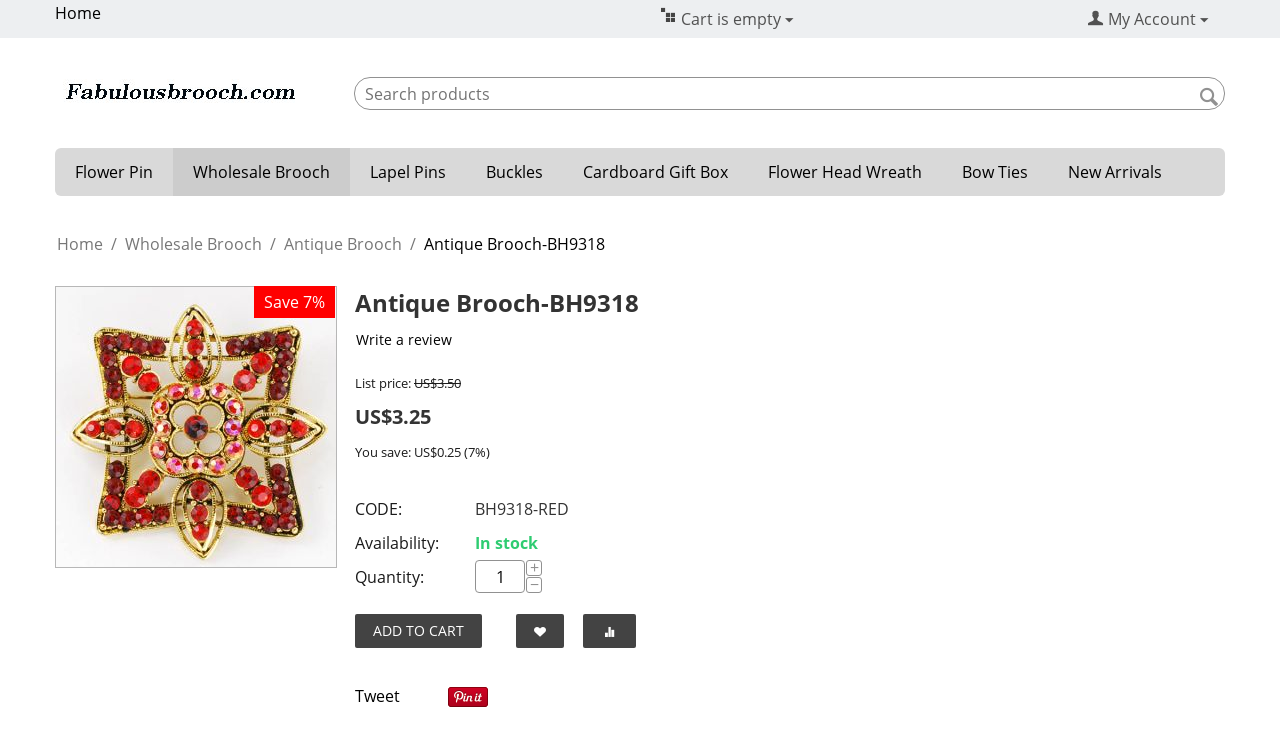

--- FILE ---
content_type: text/html; charset=utf-8
request_url: https://www.fabulousbrooch.com/wholesale-brooch/antique-brooches/antique-brooch-bh9318-en.html
body_size: 13569
content:
<!DOCTYPE html>
<html 
    lang="en"
    dir="ltr"
    class=" "
>
<head>
<title>Antique Brooch</title>
<base href="https://www.fabulousbrooch.com/" />
<meta http-equiv="Content-Type" content="text/html; charset=utf-8" data-ca-mode="" />
<meta name="viewport" content="initial-scale=1.0, width=device-width" />
<meta name="description" content="Oval Antique Booches, clear Rhinestone plated with Antique Silver" />

<meta name="keywords" content="Oval Antique Brooches, Antique Rhinestone Brooches" />
<meta name="format-detection" content="telephone=no">

            <meta property="og:title" content="Antique Brooch" />
            <meta property="og:url" content="https://www.fabulousbrooch.com/wholesale-brooch/antique-brooches/antique-brooch-bh9318-en.html" />
            <meta property="og:image" content="https://www.fabulousbrooch.com/images/detailed/2/DSC_031712924821774d09b681e17cc.jpg" />
            <meta property="og:image:width" content="525" />
            <meta property="og:image:height" content="525" />
            <meta property="og:site_name" content="Fabulous Brooch" />
            <meta property="og:type" content="activity" />
    
                                                                        <link rel="canonical" href="https://www.fabulousbrooch.com/wholesale-brooch/antique-brooches/antique-brooch-bh9318-en.html" />
            

    <!-- Inline script moved to the bottom of the page -->
    <!-- Google tag (gtag.js) -->
<script async src="https://www.googletagmanager.com/gtag/js?id=G-NCJ7RXCSXD"></script>
<script>
  window.dataLayer = window.dataLayer || [];
  function gtag(){dataLayer.push(arguments);}
  gtag('js', new Date());

  gtag('config', 'G-NCJ7RXCSXD');
</script>
    <link href="https://www.fabulousbrooch.com/images/logos/9/favicon_sffw-ik_78an-zq.ico" rel="shortcut icon" type="image/vnd.microsoft.icon" />

<link rel="preload" crossorigin="anonymous" as="font" href="https://www.fabulousbrooch.com/design/themes/responsive/media/fonts/opensans.woff?1765828534" type="font/woff" />
<link type="text/css" rel="stylesheet" href="https://www.fabulousbrooch.com/var/cache/misc/assets/design/themes/responsive/css/standalone.43249ad6c1bca9df5837ab1f778b2d701765828526.css?1765828526" />



<!-- Inline script moved to the bottom of the page -->
<!-- Inline script moved to the bottom of the page -->

<!-- Inline script moved to the bottom of the page -->
</head>

<body>
            
        <div class="ty-tygh  " data-ca-element="mainContainer" id="tygh_container">

        <div id="ajax_overlay" class="ty-ajax-overlay"></div>
<div id="ajax_loading_box" class="ty-ajax-loading-box"></div>
        <div class="cm-notification-container notification-container">
</div>
        <div class="ty-helper-container "
                    id="tygh_main_container">
                                             
<div class="tygh-top-panel clearfix">
                <div class="container-fluid  top-grid">
                                                
                                        
            <div class="row-fluid">                        <div class="span8  top-links-grid" >
                                    <div class="top-quick-links ty-float-left">
                

    
        <ul id="text_links_753" class="ty-text-links "><li class="ty-text-links__item ty-level-0 "><a class="ty-text-links__a ty-text-links__a--level-0 " href="https://www.fabulousbrooch.com/">Home</a></li></ul>

    
                    </div>
                            </div>
                                                
                                    <div class="span4  cart-grid" >
                                    <div class="top-cart-content ">
                <div class="ty-dropdown-box" id="cart_status_758">
      <div id="sw_dropdown_758" class="ty-dropdown-box__title cm-combination">
    <a id="cart_ref" href="https://www.fabulousbrooch.com/checkout/">
		    		<i class="ty-minicart__icon ty-icon-basket empty"></i>
		<span class="ty-minicart-title empty-cart ty-hand">Cart is empty</span>
		<i class="ty-icon-down-micro"></i>
	    	
    </a>
    </div>
    <div id="dropdown_758" class="cm-popup-box ty-dropdown-box__content hidden">
		    <div class="cm-cart-content cm-cart-content-thumb cm-cart-content-delete">
		    <div class="ty-cart-items">
						    <div class="ty-cart-items__empty ty-center">Cart is empty</div>
					    </div>

		    		    <div class="cm-cart-buttons ty-cart-content__buttons buttons-container hidden">
			<div class="ty-float-left">
			    <a href="https://www.fabulousbrooch.com/checkout/" rel="nofollow" class="ty-btn ty-btn__secondary">View cart</a>
			</div>
						<div class="ty-float-right">
			    <a href="https://www.fabulousbrooch.com/proceed-to-check-out/" rel="nofollow" class="ty-btn ty-btn__primary">Checkout</a>
			</div>
					    </div>
		    
	    </div>
	
    </div>
<!--cart_status_758--></div>
                    </div>
                            </div>
                                                
                                    <div class="span4  account-grid" >
                                    <div class="ty-dropdown-box  ty-float-right">
        <div id="sw_dropdown_1583" class="ty-dropdown-box__title cm-combination unlogged">
                                            <a class="ty-account-info__title" href="https://www.fabulousbrooch.com/customer-profile/">
        <span 
        class="ty-icon ty-icon-user"
                                    ></span>&nbsp;<span class="ty-account-info__title-txt" >My Account</span>
        <span 
        class="ty-icon ty-icon-down-micro ty-account-info__user-arrow"
                                    ></span>
    </a>

                        
        </div>
        <div id="dropdown_1583" class="cm-popup-box ty-dropdown-box__content hidden">
            
<div id="account_info_1583">
        <ul class="ty-account-info">
                                <li class="ty-account-info__item ty-dropdown-box__item"><a class="ty-account-info__a underlined" href="https://www.fabulousbrooch.com/orders/" rel="nofollow">Orders</a></li>
                                            <li class="ty-account-info__item ty-dropdown-box__item"><a class="ty-account-info__a underlined" href="https://www.fabulousbrooch.com/product-compare/" rel="nofollow">Comparison list</a></li>
                    

<li class="ty-account-info__item ty-dropdown-box__item"><a class="ty-account-info__a" href="https://www.fabulousbrooch.com/wish-list/" rel="nofollow">Wish list</a></li>    </ul>

            <div class="ty-account-info__orders updates-wrapper track-orders" id="track_orders_block_1583">
            <form action="https://www.fabulousbrooch.com/" method="POST" class="cm-ajax cm-post cm-ajax-full-render" name="track_order_quick">
                <input type="hidden" name="result_ids" value="track_orders_block_*" />
                <input type="hidden" name="return_url" value="index.php?dispatch=products.view&amp;product_id=31242" />

                <div class="ty-account-info__orders-txt">Track my order(s)</div>

                <div class="ty-account-info__orders-input ty-control-group ty-input-append">
                    <label for="track_order_item1583" class="cm-required hidden">Track my order(s)</label>
                    <input type="text" size="20" class="ty-input-text cm-hint" id="track_order_item1583" name="track_data" value="Order ID/Email" />
                    <button title="Go" class="ty-btn-go" type="submit"><span 
        class="ty-icon ty-icon-right-dir ty-btn-go__icon"
                                    ></span></button>
<input type="hidden" name="dispatch" value="orders.track_request" />
                                                        <div class="captcha ty-control-group">
                <label for="recaptcha_6941fd7e0fb8d" class="cm-required cm-recaptcha ty-captcha__label">Anti-bot validation</label>
                <div id="recaptcha_6941fd7e0fb8d" class="cm-recaptcha"></div>
            </div>
                            </div>
            <input type="hidden" name="security_hash" class="cm-no-hide-input" value="eba945f535654abdaa776d27359939d3" /></form>
        <!--track_orders_block_1583--></div>
    
    <div class="ty-account-info__buttons buttons-container">
                    <a href="https://www.fabulousbrooch.com/index.php?dispatch=auth.login_form&amp;return_url=index.php%3Fdispatch%3Dproducts.view%26product_id%3D31242" data-ca-target-id="login_block1583" class="cm-dialog-opener cm-dialog-auto-size ty-btn ty-btn__secondary" rel="nofollow">Sign In</a><a href="https://www.fabulousbrooch.com/index.php?dispatch=profiles.add" rel="nofollow" class="ty-btn ty-btn__primary">Register</a>
            <div  id="login_block1583" class="hidden" title="Sign In">
                <div class="ty-login-popup">
                    

    <div id="popup1583_login_popup_form_container">
            <form name="popup1583_form" action="https://www.fabulousbrooch.com/" method="post" class="cm-ajax cm-ajax-full-render">
                    <input type="hidden" name="result_ids" value="popup1583_login_popup_form_container" />
            <input type="hidden" name="login_block_id" value="popup1583" />
            <input type="hidden" name="quick_login" value="1" />
        
        <input type="hidden" name="return_url" value="index.php?dispatch=products.view&amp;product_id=31242" />
        <input type="hidden" name="redirect_url" value="index.php?dispatch=products.view&amp;product_id=31242" />

        
        <div class="ty-control-group">
            <label for="login_popup1583" class="ty-login__filed-label ty-control-group__label cm-required cm-trim cm-email">Email</label>
            <input type="text" id="login_popup1583" name="user_login" size="30" value="" class="ty-login__input cm-focus" />
        </div>

        <div class="ty-control-group ty-password-forgot">
            <label for="psw_popup1583" class="ty-login__filed-label ty-control-group__label ty-password-forgot__label cm-required">Password</label><a href="https://www.fabulousbrooch.com/index.php?dispatch=auth.recover_password" class="ty-password-forgot__a"  tabindex="5">Forgot your password?</a>
            <input type="password" id="psw_popup1583" name="password" size="30" value="" class="ty-login__input" maxlength="32" />
        </div>

                    
            <div class="ty-login-reglink ty-center">
                <a class="ty-login-reglink__a" href="https://www.fabulousbrooch.com/index.php?dispatch=profiles.add" rel="nofollow">Register for a new account</a>
            </div>
        
                                            <div class="captcha ty-control-group">
                <label for="recaptcha_6941fd7e0fce1" class="cm-required cm-recaptcha ty-captcha__label">Anti-bot validation</label>
                <div id="recaptcha_6941fd7e0fce1" class="cm-recaptcha"></div>
            </div>
            
        
                    <div class="buttons-container clearfix">
                <div class="ty-float-right">
                        
     <button  class="ty-btn__login ty-btn__secondary ty-btn" type="submit" name="dispatch[auth.login]" >Sign In</button>

                </div>
                <div class="ty-login__remember-me">
                    <label for="remember_me_popup1583" class="ty-login__remember-me-label"><input class="checkbox" type="checkbox" name="remember_me" id="remember_me_popup1583" value="Y" />Remember me</label>
                </div>
            </div>
        
    <input type="hidden" name="security_hash" class="cm-no-hide-input" value="eba945f535654abdaa776d27359939d3" /></form>

    <!--popup1583_login_popup_form_container--></div>
                </div>
            </div>
            </div>
<!--account_info_1583--></div>

        </div>
    </div>
                            </div>
        </div>                                        
                                        
    
        </div>
    

</div>

<div class="tygh-header clearfix">
                <div class="container-fluid  header-grid">
                                                
            <div class="row-fluid">                        <div class="span4  top-logo-grid" >
                                    <div class="top-logo ty-float-left">
                <div class="ty-logo-container">
    
            <a href="https://www.fabulousbrooch.com/" title="FabulousBrooch.com">
        <img class="ty-pict  ty-logo-container__image   cm-image" width="250" height="30" alt="FabulousBrooch.com" title="FabulousBrooch.com" id="det_img_2407140417" src="https://www.fabulousbrooch.com/images/logos/9/logo.jpg" />

    
            </a>
    </div>

                    </div>
                            </div>
                                                
                                        
                                    <div class="span12  cart-content-grid" >
                                    <div class="top-search ">
                <div class="ty-search-block">
    <form action="https://www.fabulousbrooch.com/" name="search_form" method="get">
        <input type="hidden" name="match" value="all" />
        <input type="hidden" name="subcats" value="Y" />
        <input type="hidden" name="pcode_from_q" value="Y" />
        <input type="hidden" name="pshort" value="Y" />
        <input type="hidden" name="pfull" value="Y" />
        <input type="hidden" name="pname" value="Y" />
        <input type="hidden" name="pkeywords" value="Y" />
        <input type="hidden" name="search_performed" value="Y" />

        

        <input type="text" name="q" value="" id="search_input" title="Search products" class="ty-search-block__input cm-hint" /><button title="Search" class="ty-search-magnifier" type="submit"><span 
        class="ty-icon ty-icon-search"
                                    ></span></button>
<input type="hidden" name="dispatch" value="products.search" />

        
    <input type="hidden" name="security_hash" class="cm-no-hide-input" value="eba945f535654abdaa776d27359939d3" /></form>
</div>

                    </div>
                            </div>
        </div>                                        
                                        
            <div class="row-fluid">                        <div class="span16  top-menu-grid" >
                                    <ul class="ty-menu__items cm-responsive-menu">
                    <li class="ty-menu__item ty-menu__menu-btn visible-phone cm-responsive-menu-toggle-main">
                <a class="ty-menu__item-link">
                    <span 
        class="ty-icon ty-icon-short-list"
                                    ></span>
                    <span>Menu</span>
                </a>
            </li>

                                            
                        <li class="ty-menu__item cm-menu-item-responsive ">
                                            <a class="ty-menu__item-toggle visible-phone cm-responsive-menu-toggle">
                            <span 
        class="ty-icon ty-icon-down-open ty-menu__icon-open"
                                    ></span>
                            <span 
        class="ty-icon ty-icon-up-open ty-menu__icon-hide"
                                    ></span>
                        </a>
                                        <a  href="https://www.fabulousbrooch.com/flower-pin/" class="ty-menu__item-link" >
                        Flower Pin 
                    </a>
                
                                                                <div class="ty-menu__submenu">
                            <ul class="ty-menu__submenu-items ty-menu__submenu-items-simple cm-responsive-menu-submenu">
                                
                                                                                                        <li class="ty-menu__submenu-item">
                                        <a class="ty-menu__submenu-link"  href="https://www.fabulousbrooch.com/flower-pin/large-fabric-flower-pin/" >Large Fabric Flower Pin</a>
                                    </li>
                                                                                                        <li class="ty-menu__submenu-item">
                                        <a class="ty-menu__submenu-link"  href="https://www.fabulousbrooch.com/flower-pin/flower-pins/" >Fabric Flower Pin</a>
                                    </li>
                                                                                                        <li class="ty-menu__submenu-item">
                                        <a class="ty-menu__submenu-link"  href="https://www.fabulousbrooch.com/flower-pin/lace-fabric-flower-pin/" >Lace Flower Pin</a>
                                    </li>
                                                                                                        <li class="ty-menu__submenu-item">
                                        <a class="ty-menu__submenu-link"  href="https://www.fabulousbrooch.com/flower-pin/leopard-flower-pin/" >Leopard Flower Pin</a>
                                    </li>
                                                                                                        <li class="ty-menu__submenu-item">
                                        <a class="ty-menu__submenu-link"  href="https://www.fabulousbrooch.com/flower-pin/organza-fabric-flower-pins/" >Organza Flower Pin</a>
                                    </li>
                                                                                                        <li class="ty-menu__submenu-item">
                                        <a class="ty-menu__submenu-link"  href="https://www.fabulousbrooch.com/flower-pin/pearl-fabric-flower-pins/" >Pearl Flower Pin</a>
                                    </li>
                                                                                                        <li class="ty-menu__submenu-item">
                                        <a class="ty-menu__submenu-link"  href="https://www.fabulousbrooch.com/flower-pin/polka-dot-flower-pin/" >Polka Dot Flower Pin</a>
                                    </li>
                                                                                                        <li class="ty-menu__submenu-item">
                                        <a class="ty-menu__submenu-link"  href="https://www.fabulousbrooch.com/flower-pin/silk-fabric-flower-pin/" >Silk Fabric Flower Pin</a>
                                    </li>
                                                                                                        <li class="ty-menu__submenu-item">
                                        <a class="ty-menu__submenu-link"  href="https://www.fabulousbrooch.com/flower-pin/rhinestone-fabric-flower-pin/" >Rhinestone Flower</a>
                                    </li>
                                                                                                        <li class="ty-menu__submenu-item">
                                        <a class="ty-menu__submenu-link"  href="https://www.fabulousbrooch.com/flower-pin/chiffon-flower/" >Chiffon Flower</a>
                                    </li>
                                                                                                        <li class="ty-menu__submenu-item">
                                        <a class="ty-menu__submenu-link"  href="https://www.fabulousbrooch.com/flower-pin/wrinkle-fabric-flower-pin/" >Wrinkle Flower Pin</a>
                                    </li>
                                                                                                        <li class="ty-menu__submenu-item">
                                        <a class="ty-menu__submenu-link"  href="https://www.fabulousbrooch.com/flower-pin/linen-fabric-flower-pins/" >Linen Flower Pin</a>
                                    </li>
                                                                                                    <li class="ty-menu__submenu-item ty-menu__submenu-alt-link">
                                        <a href="https://www.fabulousbrooch.com/flower-pin/"
                                           class="ty-menu__submenu-alt-link">View more <i class="text-arrow">&rarr;</i></a>
                                    </li>
                                
                                
                            </ul>
                        </div>
                    
                            </li>
                                            
                        <li class="ty-menu__item cm-menu-item-responsive  ty-menu__item-active">
                                            <a class="ty-menu__item-toggle visible-phone cm-responsive-menu-toggle">
                            <span 
        class="ty-icon ty-icon-down-open ty-menu__icon-open"
                                    ></span>
                            <span 
        class="ty-icon ty-icon-up-open ty-menu__icon-hide"
                                    ></span>
                        </a>
                                        <a  href="https://www.fabulousbrooch.com/wholesale-brooch/" class="ty-menu__item-link" >
                        Wholesale Brooch
                    </a>
                
                                                                <div class="ty-menu__submenu">
                            <ul class="ty-menu__submenu-items ty-menu__submenu-items-simple cm-responsive-menu-submenu">
                                
                                                                                                        <li class="ty-menu__submenu-item">
                                        <a class="ty-menu__submenu-link"  href="https://www.fabulousbrooch.com/wholesale-brooch/pearl-brooches/" >Pearl Brooch</a>
                                    </li>
                                                                                                        <li class="ty-menu__submenu-item">
                                        <a class="ty-menu__submenu-link"  href="https://www.fabulousbrooch.com/wholesale-brooch/wedding-brooches/" >Wedding Brooch</a>
                                    </li>
                                                                                                        <li class="ty-menu__submenu-item">
                                        <a class="ty-menu__submenu-link"  href="https://www.fabulousbrooch.com/wholesale-brooch/vintage-brooches/" >Vintage Brooch</a>
                                    </li>
                                                                                                        <li class="ty-menu__submenu-item">
                                        <a class="ty-menu__submenu-link"  href="https://www.fabulousbrooch.com/wholesale-brooch/heart-brooch/" >Heart Brooch</a>
                                    </li>
                                                                                                        <li class="ty-menu__submenu-item">
                                        <a class="ty-menu__submenu-link"  href="https://www.fabulousbrooch.com/wholesale-brooch/bow-brooches/" >Bow Brooch</a>
                                    </li>
                                                                                                        <li class="ty-menu__submenu-item">
                                        <a class="ty-menu__submenu-link"  href="https://www.fabulousbrooch.com/wholesale-brooch/brooches-for-bouquet/" >Bouquet Brooch</a>
                                    </li>
                                                                                                        <li class="ty-menu__submenu-item">
                                        <a class="ty-menu__submenu-link"  href="https://www.fabulousbrooch.com/wholesale-brooch/diamond-brooch/" >Diamond Brooch</a>
                                    </li>
                                                                                                        <li class="ty-menu__submenu-item">
                                        <a class="ty-menu__submenu-link"  href="https://www.fabulousbrooch.com/wholesale-brooch/fashion-crown-brooch/" >Fashion Crown Brooch</a>
                                    </li>
                                                                                                        <li class="ty-menu__submenu-item">
                                        <a class="ty-menu__submenu-link"  href="https://www.fabulousbrooch.com/wholesale-brooch/cross-brooch/" >Cross Brooch</a>
                                    </li>
                                                                                                        <li class="ty-menu__submenu-item">
                                        <a class="ty-menu__submenu-link"  href="https://www.fabulousbrooch.com/wholesale-brooch/butterfly-brooches/" >Butterfly Brooch</a>
                                    </li>
                                                                                                        <li class="ty-menu__submenu-item ty-menu__submenu-item-active">
                                        <a class="ty-menu__submenu-link"  href="https://www.fabulousbrooch.com/wholesale-brooch/antique-brooches/" >Antique Brooch</a>
                                    </li>
                                                                                                        <li class="ty-menu__submenu-item">
                                        <a class="ty-menu__submenu-link"  href="https://www.fabulousbrooch.com/wholesale-brooch/snowflake-brooch/" >Snowflake Brooch</a>
                                    </li>
                                                                                                    <li class="ty-menu__submenu-item ty-menu__submenu-alt-link">
                                        <a href="https://www.fabulousbrooch.com/wholesale-brooch/"
                                           class="ty-menu__submenu-alt-link">View more <i class="text-arrow">&rarr;</i></a>
                                    </li>
                                
                                
                            </ul>
                        </div>
                    
                            </li>
                                            
                        <li class="ty-menu__item cm-menu-item-responsive ">
                                            <a class="ty-menu__item-toggle visible-phone cm-responsive-menu-toggle">
                            <span 
        class="ty-icon ty-icon-down-open ty-menu__icon-open"
                                    ></span>
                            <span 
        class="ty-icon ty-icon-up-open ty-menu__icon-hide"
                                    ></span>
                        </a>
                                        <a  href="https://www.fabulousbrooch.com/mens-lapel-pins/" class="ty-menu__item-link" >
                        Lapel Pins
                    </a>
                
                                                                <div class="ty-menu__submenu">
                            <ul class="ty-menu__submenu-items ty-menu__submenu-items-simple cm-responsive-menu-submenu">
                                
                                                                                                        <li class="ty-menu__submenu-item">
                                        <a class="ty-menu__submenu-link"  href="https://www.fabulousbrooch.com/mens-lapel-pins/lapel-flower-pins/" >Lapel Flower Pin</a>
                                    </li>
                                                                
                                
                            </ul>
                        </div>
                    
                            </li>
                                            
                        <li class="ty-menu__item cm-menu-item-responsive ">
                                            <a class="ty-menu__item-toggle visible-phone cm-responsive-menu-toggle">
                            <span 
        class="ty-icon ty-icon-down-open ty-menu__icon-open"
                                    ></span>
                            <span 
        class="ty-icon ty-icon-up-open ty-menu__icon-hide"
                                    ></span>
                        </a>
                                        <a  href="https://www.fabulousbrooch.com/rhinestone-buckles/" class="ty-menu__item-link" >
                        Buckles
                    </a>
                
                                                                <div class="ty-menu__submenu">
                            <ul class="ty-menu__submenu-items ty-menu__submenu-items-simple cm-responsive-menu-submenu">
                                
                                                                                                        <li class="ty-menu__submenu-item">
                                        <a class="ty-menu__submenu-link"  href="https://www.fabulousbrooch.com/rhinestone-buckles/rectangular-buckle/" >Rectangular Buckle</a>
                                    </li>
                                                                                                        <li class="ty-menu__submenu-item">
                                        <a class="ty-menu__submenu-link"  href="https://www.fabulousbrooch.com/rhinestone-buckles/round-buckle/" >Round Buckle</a>
                                    </li>
                                                                                                        <li class="ty-menu__submenu-item">
                                        <a class="ty-menu__submenu-link"  href="https://www.fabulousbrooch.com/rhinestone-buckles/oval-buckle/" >Oval Buckle</a>
                                    </li>
                                                                                                        <li class="ty-menu__submenu-item">
                                        <a class="ty-menu__submenu-link"  href="https://www.fabulousbrooch.com/rhinestone-buckles/heart-buckle/" >Heart Buckle</a>
                                    </li>
                                                                
                                
                            </ul>
                        </div>
                    
                            </li>
                                            
                        <li class="ty-menu__item cm-menu-item-responsive  ty-menu__item-nodrop">
                                        <a  href="https://www.fabulousbrooch.com/brooch-gift-box/" class="ty-menu__item-link" >
                        Cardboard Gift Box
                    </a>
                            </li>
                                            
                        <li class="ty-menu__item cm-menu-item-responsive  ty-menu__item-nodrop">
                                        <a  href="https://www.fabulousbrooch.com/flower-head-wreath/" class="ty-menu__item-link" >
                        Flower Head Wreath
                    </a>
                            </li>
                                            
                        <li class="ty-menu__item cm-menu-item-responsive ">
                                            <a class="ty-menu__item-toggle visible-phone cm-responsive-menu-toggle">
                            <span 
        class="ty-icon ty-icon-down-open ty-menu__icon-open"
                                    ></span>
                            <span 
        class="ty-icon ty-icon-up-open ty-menu__icon-hide"
                                    ></span>
                        </a>
                                        <a  href="https://www.fabulousbrooch.com/bow-ties/" class="ty-menu__item-link" >
                        Bow Ties
                    </a>
                
                                                                <div class="ty-menu__submenu">
                            <ul class="ty-menu__submenu-items ty-menu__submenu-items-simple cm-responsive-menu-submenu">
                                
                                                                                                        <li class="ty-menu__submenu-item">
                                        <a class="ty-menu__submenu-link"  href="https://www.fabulousbrooch.com/bow-ties/bow-tie-for-men/" >Bow Tie for Adult</a>
                                    </li>
                                                                                                        <li class="ty-menu__submenu-item">
                                        <a class="ty-menu__submenu-link"  href="https://www.fabulousbrooch.com/bow-ties/bow-ties-for-boys/" >Bow Tie for Boys</a>
                                    </li>
                                                                
                                
                            </ul>
                        </div>
                    
                            </li>
                                            
                        <li class="ty-menu__item cm-menu-item-responsive  ty-menu__item-nodrop">
                                        <a  href="https://www.fabulousbrooch.com/new-arrivals/" class="ty-menu__item-link" >
                        New Arrivals
                    </a>
                            </li>
        
        
    </ul>
                            </div>
        </div>                                        
    
        </div>
    

</div>

    <div class="tygh-content clearfix">
                    <div class="container-fluid  content-grid">
                                                
            <div class="row-fluid">                        <div class="span16  breadcrumbs-grid" >
                                    <div id="breadcrumbs_26">

    <div class="ty-breadcrumbs clearfix">
        <a href="https://www.fabulousbrooch.com/" class="ty-breadcrumbs__a">Home</a><span class="ty-breadcrumbs__slash">/</span><a href="https://www.fabulousbrooch.com/wholesale-brooch/" class="ty-breadcrumbs__a">Wholesale Brooch</a><span class="ty-breadcrumbs__slash">/</span><a href="https://www.fabulousbrooch.com/wholesale-brooch/antique-brooches/" class="ty-breadcrumbs__a">Antique Brooch</a><span class="ty-breadcrumbs__slash">/</span><span class="ty-breadcrumbs__current"><bdi>Antique Brooch-BH9318</bdi></span>    </div>
<!--breadcrumbs_26--></div>
                            </div>
        </div>                                        
            <div class="row-fluid">                        <div class="span16  main-content-grid" >
                                    <div class="ty-mainbox-container clearfix">
                <div class="ty-mainbox-body">

<!-- Inline script moved to the bottom of the page -->

<div class="ty-product-block ty-product-detail">
    <div class="ty-product-block__wrapper clearfix">
                                    
    
    


























            <div class="ty-product-block__img-wrapper" style="width: 280px">
                                                            <div class="ty-product-block__img cm-reload-31242" data-ca-previewer="true" id="product_images_31242_update">

                                                                            
                    <div class="ty-product-labels ty-product-labels--top-right   cm-reload-31242" id="product_labels_update_31242">
                                                                                                        
                        <div  class="ty-product-labels__item   ty-product-labels__item--discount">
        <div class="ty-product-labels__content">Save 7%</div>
    </div>
                        
        
            <!--product_labels_update_31242--></div>
            

                            
    
    
    
<div class="ty-product-img cm-preview-wrapper" id="product_images_31242">
    <a id="det_img_link_31242_2806" data-ca-image-id="preview[product_images_31242]" class="cm-image-previewer cm-previewer ty-previewer" data-ca-image-width="525" data-ca-image-height="525" href="https://www.fabulousbrooch.com/images/detailed/2/DSC_031712924821774d09b681e17cc.jpg" title="Antique Brooches"><img class="ty-pict     cm-image" alt="Antique Brooches" title="Antique Brooches" id="det_img_31242_2806" width="280" height="280" src="https://www.fabulousbrooch.com/images/thumbnails/280/280/detailed/2/DSC_031712924821774d09b681e17cc.jpg" /><svg class="ty-pict__container" aria-hidden="true" width="280" height="280" viewBox="0 0 280 280" style="max-height: 100%; max-width: 100%; position: absolute; top: 0; left: 50%; transform: translateX(-50%); z-index: -1;"><rect fill="transparent" width="280" height="280"></rect></svg>
<span class="ty-previewer__icon hidden-phone"></span></a>

    </div>



<!-- Inline script moved to the bottom of the page --><!-- Inline script moved to the bottom of the page -->


                        <!--product_images_31242_update--></div>
                                    
            </div>
            <div class="ty-product-block__left">
                                <form action="https://www.fabulousbrooch.com/" method="post" name="product_form_31242" enctype="multipart/form-data" class="cm-disable-empty-files  cm-ajax cm-ajax-full-render cm-ajax-status-middle ">
<input type="hidden" name="result_ids" value="cart_status*,wish_list*,checkout*,account_info*" />
<input type="hidden" name="redirect_url" value="index.php?dispatch=products.view&amp;product_id=31242" />
<input type="hidden" name="product_data[31242][product_id]" value="31242" />


                                                            <h1 class="ty-product-block-title" ><bdi>Antique Brooch-BH9318</bdi></h1>
                    
                                                                        <div class="brand">
                                

                            </div>
                        
                    
                
<section class="ty-product-review-product-rating-overview-short" id="product_review_product_rating_overview_short_31242">

    
    
        
    


    
 
    <a href="https://www.fabulousbrooch.com/index.php?dispatch=product_reviews.get_new_post_form&amp;product_id=31242&amp;post_redirect_url=index.php%3Fdispatch%3Dproducts.view%26product_id%3D31242"  class="ty-btn cm-dialog-opener cm-dialog-auto-size cm-dialog-destroy-on-close ty-product-review-write-product-review-button ty-btn__text "  rel="nofollow" data-ca-target-id="new_post_dialog_31242" title="Write a review">Write a review</a>

<!--product_review_product_rating_overview_short_31242--></section>

                                                                                
                                                

                <div class="prices-container price-wrap">
                                            <div class="ty-product-prices">
                                        <span class="cm-reload-31242" id="old_price_update_31242">
                                                            <span class="ty-list-price ty-nowrap" id="line_list_price_31242"><span class="list-price-label">List price:</span> <span class="ty-strike"><span class="ty-list-price ty-nowrap">US$</span><span id="list_price_31242" class="ty-list-price ty-nowrap">3.50</span></span></span>
                                        
        <!--old_price_update_31242--></span>
                        
                                                                        <div class="ty-product-block__price-actual">
                                    <span class="cm-reload-31242 ty-price-update" id="price_update_31242">
        <input type="hidden" name="appearance[show_price_values]" value="1" />
        <input type="hidden" name="appearance[show_price]" value="1" />
                                                                                                                        <span class="ty-price" id="line_discounted_price_31242"><span class="ty-price-num">US$</span><span id="discounted_price_31242" class="ty-price-num">3.25</span></span>
                            
                        <!--price_update_31242--></span>

                            </div>
                                            

                                                    
                                        <span class="cm-reload-31242" id="line_discount_update_31242">
            <input type="hidden" name="appearance[show_price_values]" value="1" />
            <input type="hidden" name="appearance[show_list_discount]" value="1" />
                            <span class="ty-list-price ty-save-price ty-nowrap" id="line_discount_value_31242"> You save: US$<span id="discount_value_31242">0.25</span><span class="ty-save-price__percent">&nbsp;(<span id="prc_discount_value_31242">7</span>%)</span></span>
                    <!--line_discount_update_31242--></span>
    
                        </div>
                                    </div>

                                <div class="ty-product-block__option">
                                                <div class="cm-reload-31242 js-product-options-31242" id="product_options_update_31242">
        <input type="hidden" name="appearance[show_product_options]" value="1" />
                                                                
<input type="hidden" name="appearance[details_page]" value="1" />
    <input type="hidden" name="additional_info[info_type]" value="D" />
    <input type="hidden" name="additional_info[is_preview]" value="" />
    <input type="hidden" name="additional_info[get_icon]" value="1" />
    <input type="hidden" name="additional_info[get_detailed]" value="1" />
    <input type="hidden" name="additional_info[get_additional]" value="" />
    <input type="hidden" name="additional_info[get_options]" value="1" />
    <input type="hidden" name="additional_info[get_discounts]" value="1" />
    <input type="hidden" name="additional_info[get_features]" value="" />
    <input type="hidden" name="additional_info[get_extra]" value="" />
    <input type="hidden" name="additional_info[get_taxed_prices]" value="1" />
    <input type="hidden" name="additional_info[get_for_one_product]" value="1" />
    <input type="hidden" name="additional_info[detailed_params]" value="1" />
    <input type="hidden" name="additional_info[features_display_on]" value="C" />
    <input type="hidden" name="additional_info[get_active_options]" value="" />
    <input type="hidden" name="additional_info[get_only_selectable_options]" value="" />
    <input type="hidden" name="additional_info[get_variation_features_variants]" value="1" />
    <input type="hidden" name="additional_info[get_variation_info]" value="1" />
    <input type="hidden" name="additional_info[get_variation_name]" value="1" />
    <input type="hidden" name="additional_info[get_product_type]" value="" />


<!-- Inline script moved to the bottom of the page -->
        
    <!--product_options_update_31242--></div>
    
                </div>
                
                <div class="ty-product-block__advanced-option clearfix">
                                                                        <div class="cm-reload-31242" id="advanced_options_update_31242">
                                    
        <!--advanced_options_update_31242--></div>
    
                                    </div>

                <div class="ty-product-block__sku">
                                                    <div class="ty-control-group ty-sku-item cm-hidden-wrapper" id="sku_update_31242">
            <input type="hidden" name="appearance[show_sku]" value="1" />
                            <label class="ty-control-group__label" id="sku_31242">CODE:</label>
                        <span class="ty-control-group__item cm-reload-31242" id="product_code_31242">BH9318-RED<!--product_code_31242--></span>
        </div>
    
                </div>

                                <div class="ty-product-block__field-group">
                                                <div class="cm-reload-31242 stock-wrap" id="product_amount_update_31242">
        <input type="hidden" name="appearance[show_product_amount]" value="1" />
                                                        <div class="ty-control-group product-list-field">
                                                    <label class="ty-control-group__label">Availability:</label>
                                                <span class="ty-qty-in-stock ty-control-group__item" id="in_stock_info_31242">
                                                            In stock
                                                    </span>
                    </div>
                                        <!--product_amount_update_31242--></div>



                                                    <div class="cm-reload-31242" id="qty_update_31242">
        <input type="hidden" name="appearance[show_qty]" value="1" />
        <input type="hidden" name="appearance[capture_options_vs_qty]" value="" />
                            
                    <div class="ty-qty clearfix changer" id="qty_31242">
                <label class="ty-control-group__label" for="qty_count_31242">Quantity:</label>                                <div class="ty-center ty-value-changer cm-value-changer">
                                            <a class="cm-increase ty-value-changer__increase">&#43;</a>
                                        <input  type="text" size="5" class="ty-value-changer__input cm-amount cm-value-decimal" id="qty_count_31242" name="product_data[31242][amount]" value="1" data-ca-min-qty="1" />
                                            <a class="cm-decrease ty-value-changer__decrease">&minus;</a>
                                    </div>
                            </div>
                            <!--qty_update_31242--></div>
    


                                                        

                </div>
                
                                    

                
                                <div class="ty-product-block__button">
                    
                                        <div class="cm-reload-31242 " id="add_to_cart_update_31242">
<input type="hidden" name="appearance[show_add_to_cart]" value="1" />
<input type="hidden" name="appearance[show_list_buttons]" value="1" />
<input type="hidden" name="appearance[but_role]" value="big" />
<input type="hidden" name="appearance[quick_view]" value="" />


                    
     <button id="button_cart_31242" class="ty-btn__primary ty-btn__big ty-btn__add-to-cart cm-form-dialog-closer ty-btn" type="submit" name="dispatch[checkout.add..31242]" >Add to Cart</button>

    


    
            
    
     <a  class="ty-btn ty-btn__tertiary ty-btn-icon ty-add-to-wish cm-submit text-button " id="button_wishlist_31242" data-ca-dispatch="dispatch[wishlist.add..31242]" title="Add to wish list"><span 
        class="ty-icon ty-icon-heart"
                                    ></span></a>

    
                            
                                
        
     <a  class="ty-btn ty-btn__tertiary ty-btn-icon ty-add-to-compare cm-ajax cm-ajax-full-render text-button " href="https://www.fabulousbrooch.com/index.php?dispatch=product_features.add_product&amp;product_id=31242&amp;redirect_url=index.php%3Fdispatch%3Dproducts.view%26product_id%3D31242" rel="nofollow" data-ca-target-id="comparison_list,account_info*" title="Add to comparison list"><span 
        class="ty-icon ty-icon-chart-bar"
                                    ></span></a>



<!--add_to_cart_update_31242--></div>


                                        
                </div>
                
                                                        <input type="hidden" name="security_hash" class="cm-no-hide-input" value="eba945f535654abdaa776d27359939d3" /></form>

                

                
                    
    <ul class="ty-social-buttons">
                        <li class="ty-social-buttons__inline"><a href="https://twitter.com/share" class="twitter-share-button" data-lang="en" data-size="medium" data-via="fabulousbrooch" data-count="horizontal" data-url="https://www.fabulousbrooch.com/wholesale-brooch/antique-brooches/antique-brooch-bh9318-en.html" >Tweet</a>
<div hidden
    data-ca-social-buttons="twitter"
    data-ca-social-buttons-src="//platform.twitter.com/widgets.js"></div>
<!-- Inline script moved to the bottom of the page -->

</li>
                                <li class="ty-social-buttons__inline">
<div id="fb-root"></div>

<div class="fb-like" data-lang="en" data-layout="button_count" data-href="https://www.fabulousbrooch.com/wholesale-brooch/antique-brooches/antique-brooch-bh9318-en.html" data-send="true" data-show-faces="false" data-action="like" data-font="arial" data-colorscheme="light" data-width="450" ></div>
<div hidden
    data-ca-social-buttons="facebook"
    data-ca-social-buttons-src="//connect.facebook.net/en_US/all.js#xfbml=1&appId="></div>
<!-- Inline script moved to the bottom of the page -->

</li>
                                <li class="ty-social-buttons__inline"><span class="pinterest__wrapper">
    <a href="//pinterest.com/pin/create/button/?url=https%3A%2F%2Fwww.fabulousbrooch.com%2Fwholesale-brooch%2Fantique-brooches%2Fantique-brooch-bh9318-en.html&amp;media=https%3A%2F%2Fwww.fabulousbrooch.com%2Fimages%2Fdetailed%2F2%2FDSC_031712924821774d09b681e17cc.jpg&amp;description=Square%20Brooches%3B%20Color%3A%20Red%20color%20stone%20plated%20in%20antique%20gold.%20Size%3A%20Width%3A%202-1%2F8%20x%20high%3A%202-1%2F8" data-pin-do="buttonPin" data-pin-shape="rect" data-pin-height="20" ><img src="//assets.pinterest.com/images/pidgets/pinit_fg_en_rect_red_20.png" alt="Pinterest"></a>
</span>
<div hidden
    data-ca-social-buttons="pinterest"
    data-ca-social-buttons-src="//assets.pinterest.com/js/pinit.js"></div>
<!-- Inline script moved to the bottom of the page -->

</li>
                </ul>

                                
                    
                            </div>
        
    
    </div>

    
                        

                                    

<!-- Inline script moved to the bottom of the page -->
<div class="ty-tabs cm-j-tabs clearfix">
    <ul class="ty-tabs__list" >
                                                        <li id="description" class="ty-tabs__item cm-js active"><a class="ty-tabs__a" >Description</a></li>
                                                                                                        <li id="product_reviews" class="ty-tabs__item cm-js"><a class="ty-tabs__a" >Reviews</a></li>
                </ul>
</div>

<div class="cm-tabs-content ty-tabs__content clearfix" id="tabs_content">
                            
            
                                        
            <div id="content_description" class="ty-wysiwyg-content content-description" data-ca-accordion-is-active-scroll-to-elm=1>
                                                        <div ><p>Square Brooches; Color: Red color stone plated in antique gold. Size: Width: 2-1/8 x high: 2-1/8</p></div>
                            
            </div>
                                
            
            
            <div id="content_features" class="ty-wysiwyg-content content-features">
                                                        
                                
            </div>
                                
            
            
            <div id="content_files" class="ty-wysiwyg-content content-files">
                                                                                
            </div>
                                
            
            
            <div id="content_tags" class="ty-wysiwyg-content content-tags">
                                                                                    
            </div>
                                
            
            
            <div id="content_attachments" class="ty-wysiwyg-content content-attachments">
                                                                                
            </div>
                                
            
            
            <div id="content_discussion" class="ty-wysiwyg-content content-discussion">
                                                                                
            </div>
                                            
            
                                        
            <div id="content_product_reviews" class="ty-wysiwyg-content content-product_reviews" data-ca-accordion-is-active-scroll-to-elm=1>
                                                    <div class="ty-product-reviews-view" id="content_product_reviews_block">
    
    
    <section class="ty-product-reviews-view__main">
        <div class="ty-product-reviews-view__main-content" id="product_reviews_list_31242">

            
    <div class="ty-pagination-container cm-pagination-container" id="pagination_contents_comments_31242">

    
    

    
            
                            <p class="ty-no-items">No reviews found</p>
            
            


    <!--pagination_contents_comments_31242--></div>
            <!--product_reviews_list_31242--></div>

        <aside class="ty-product-review-reviews-sidebar
        ">

    
    <section class="ty-product-review-write-review">

    <h4 class="ty-product-review-write-review__title">
        Review this product
    </h4>

    <div class="ty-product-review-write-review__description">
        <p>Share your thoughts with other customers</p>
    </div>

        
    


    
 
    <a href="https://www.fabulousbrooch.com/index.php?dispatch=product_reviews.get_new_post_form&amp;product_id=31242&amp;post_redirect_url=index.php%3Fdispatch%3Dproducts.view%26product_id%3D31242%26selected_section%3Dproduct_reviews"  class="ty-btn cm-dialog-opener cm-dialog-auto-size cm-dialog-destroy-on-close ty-product-review-write-product-review-button ty-btn__secondary "  rel="nofollow" data-ca-target-id="new_post_dialog_31242" title="Write a review">Write a review</a>

</section>

</aside>
    </section>

                </div>

<!-- Inline script moved to the bottom of the page -->
<!-- Inline script moved to the bottom of the page -->
                            
            </div>
            
</div>


                    
    </div>

<div class="product-details">
</div>


</div>
    </div>
                            </div>
        </div>    
        </div>
    

    </div>



<div class="tygh-footer clearfix" id="tygh_footer">
                <div class="container-fluid  ty-footer-grid">
                                                
                                        
            <div class="row-fluid">                        <div class="span16  ty-footer-grid__full-width ty-footer-menu" >
                                    <div class="row-fluid">                        <div class="span4  my-account-grid" >
                                    <div class="ty-footer ty-float-left">
        <h2 class="ty-footer-general__header  cm-combination" id="sw_footer-general_143">
                                        <span>My account Profile</span>
                        
        <span 
        class="ty-icon ty-icon-down-open ty-footer-menu__icon-open"
                                    ></span>
        <span 
        class="ty-icon ty-icon-up-open ty-footer-menu__icon-hide"
                                    ></span>
        </h2>
        <div class="ty-footer-general__body" id="footer-general_143"><ul id="account_info_links_764">
    <li class="ty-footer-menu__item"><a href="https://www.fabulousbrooch.com/index.php?dispatch=auth.login_form" rel="nofollow">Sign In</a></li>
    <li class="ty-footer-menu__item"><a href="https://www.fabulousbrooch.com/index.php?dispatch=profiles.add" rel="nofollow">Create account</a></li>
<!--account_info_links_764--></ul></div>
    </div>
                            </div>
                                                
                                    <div class="span4  demo-store-grid" >
                                    <div class="ty-footer footer-no-wysiwyg ty-float-left">
        <h2 class="ty-footer-general__header  cm-combination" id="sw_footer-general_144">
                                        <span>Our Store</span>
                        
        <span 
        class="ty-icon ty-icon-down-open ty-footer-menu__icon-open"
                                    ></span>
        <span 
        class="ty-icon ty-icon-up-open ty-footer-menu__icon-hide"
                                    ></span>
        </h2>
        <div class="ty-footer-general__body" id="footer-general_144"><div class="ty-wysiwyg-content"  data-ca-live-editor-object-id="0" data-ca-live-editor-object-type=""><ul id="demo_store_links">
<li class="ty-footer-menu__item"><a href="https://www.fabulousbrooch.com/wholesale-brooch-en/">About us</a></li>
<li class="ty-footer-menu__item"><a href="https://www.fabulousbrooch.com/blog/">Blog</a></li>
<li class="ty-footer-menu__item"><a href="https://www.fabulousbrooch.com/index.php?dispatch=sitemap.view">Sitemap</a></li>
</ul>
</div></div>
    </div>
                            </div>
                                                
                                    <div class="span4  customer-service-grid" >
                                    <div class="ty-footer footer-no-wysiwyg ty-float-left">
        <h2 class="ty-footer-general__header  cm-combination" id="sw_footer-general_145">
                                        <span>Customer Service</span>
                        
        <span 
        class="ty-icon ty-icon-down-open ty-footer-menu__icon-open"
                                    ></span>
        <span 
        class="ty-icon ty-icon-up-open ty-footer-menu__icon-hide"
                                    ></span>
        </h2>
        <div class="ty-footer-general__body" id="footer-general_145"><div class="ty-wysiwyg-content"  data-ca-live-editor-object-id="0" data-ca-live-editor-object-type="">                            <ul id="customer_service_links">
                          
                                                        <li class="ty-footer-menu__item"><a href="https://www.fabulousbrooch.com/wish-list/" rel="nofollow">Wish list</a></li>
                                                        <li class="ty-footer-menu__item"><a href="https://www.fabulousbrooch.com/product-compare/" rel="nofollow">Comparison list</a></li>
<li class="ty-footer-menu__item"><a href="https://www.fabulousbrooch.com/contact-us/">Contact Us</a></li>
                                                        </ul>

  <li class="ty-footer-menu__item"><a href="https://www.fabulousbrooch.com/orders/" rel="nofollow">    </a></li>
</div></div>
    </div>
                            </div>
                                                
                                    <div class="span4  about-grid" >
                                    <div class="ty-footer footer-no-wysiwyg ty-float-left">
        <h2 class="ty-footer-general__header  cm-combination" id="sw_footer-general_146">
                                        <span>Company Policies</span>
                        
        <span 
        class="ty-icon ty-icon-down-open ty-footer-menu__icon-open"
                                    ></span>
        <span 
        class="ty-icon ty-icon-up-open ty-footer-menu__icon-hide"
                                    ></span>
        </h2>
        <div class="ty-footer-general__body" id="footer-general_146"><div class="ty-wysiwyg-content"  data-ca-live-editor-object-id="0" data-ca-live-editor-object-type="">                            <ul id="about_cs_cart_links">
                                                   
                            <li class="ty-footer-menu__item"><a href="https://www.fabulousbrooch.com/return-policy/">Return Policy</a></li>
                            <li class="ty-footer-menu__item"><a href="https://www.fabulousbrooch.com/shipping-policy/">Shipping Policy</a></li>
                            <li class="ty-footer-menu__item"><a href="https://www.fabulousbrooch.com/privacy-policy/">Privacy policy</a></li>
                            </ul></div></div>
    </div>
                            </div>
        </div>
                            </div>
        </div>                                        
            <div class="row-fluid">                        <div class="span16  ty-footer-grid__full-width footer-copyright" >
                                    <div class="row-fluid">                        <div class="span8  " >
                                    <div class=" ty-float-left">
                <p class="bottom-copyright">
    &copy;
            2002 -
        
    2025 Fabulous Brooch. &nbsp; <a class="bottom-copyright" href="https://www.cs-cart.com?utm_source=Powered+by&amp;utm_medium=referral&amp;utm_campaign=footer&amp;utm_content=www.fabulousbrooch.com" target="_blank"></a>
</p>
                    </div>
                            </div>
                                                
                                    <div class="span8  " >
                                    <div class=" ty-float-right">
                <div class="ty-payment-icons">
        <span class="ty-payment-icons__item twocheckout">&nbsp;</span>
    <span class="ty-payment-icons__item paypal">&nbsp;</span>
    <span class="ty-payment-icons__item mastercard">&nbsp;</span>
    <span class="ty-payment-icons__item visa">&nbsp;</span>
    
</div>

                    </div>
                            </div>
        </div>
                            </div>
        </div>    
        </div>
    

</div>

        

            
        <!--tygh_main_container--></div>

        
        <!--tygh_container--></div>

        
    <script src="https://code.jquery.com/jquery-3.5.1.min.js"
            integrity="sha256-9/aliU8dGd2tb6OSsuzixeV4y/faTqgFtohetphbbj0="
            crossorigin="anonymous"
            data-no-defer
    ></script>
    <script data-no-defer>
        if (!window.jQuery) {
            document.write('<script src="https://www.fabulousbrooch.com/js/lib/jquery/jquery-3.5.1.min.js?ver=1765828534" ><\/script>');
        }
    </script>

<script src="https://www.fabulousbrooch.com/var/cache/misc/assets/js/tygh/scripts-0ed9d2254a73ad0e8046ef59df63ecd91765828526.js?1765828526"></script>
<script>
(function(_, $) {

    _.tr({
        cannot_buy: 'You cannot buy the product with these option variants ',
        no_products_selected: 'No products selected',
        error_no_items_selected: 'No items selected! At least one check box must be selected to perform this action.',
        delete_confirmation: 'Are you sure you want to delete the selected items?',
        text_out_of_stock: 'Out-of-stock',
        items: 'item(s)',
        text_required_group_product: 'Please select a product for the required group [group_name]',
        save: 'Save',
        close: 'Close',
        notice: 'Notice',
        warning: 'Warning',
        error: 'Error',
        empty: 'Empty',
        text_are_you_sure_to_proceed: 'Are you sure you want to proceed?',
        text_invalid_url: 'You have entered an invalid URL',
        error_validator_email: 'The email address in the <b>[field]<\/b> field is invalid.',
        error_validator_phone: 'The phone number in the <b>[field]<\/b> field is invalid. The correct format is (555) 555-55-55 or 55 55 555 5555.',
        error_validator_phone_mask: 'The phone number in the <b>[field]<\/b> field is invalid.',
        error_validator_phone_mask_with_phone: 'The phone number <b>[phone]<\/b> is invalid.',
        error_validator_phone_phone_number_with_country_selection: 'The phone number is invalid',
        error_validator_integer: 'The value of the <b>[field]<\/b> field is invalid. It should be integer.',
        error_validator_multiple: 'The <b>[field]<\/b> field does not contain the selected options.',
        error_validator_password: 'The passwords in the <b>[field2]<\/b> and <b>[field1]<\/b> fields do not match.',
        error_validator_required: 'The <b>[field]<\/b> field is mandatory.',
        error_validator_zipcode: 'The ZIP / Postal code in the <b>[field]<\/b> field is incorrect. The correct format is [extra].',
        error_validator_message: 'The value of the <b>[field]<\/b> field is invalid.',
        text_page_loading: 'Loading... Your request is being processed, please wait.',
        error_ajax: 'Oops, something went wrong ([error]). Please try again.',
        text_changes_not_saved: 'Your changes have not been saved.',
        text_data_changed: 'Your changes have not been saved.\n\nPress OK to continue, or Cancel to stay on the current page.',
        placing_order: 'Placing the order',
        order_was_not_placed: 'Order was not placed',
        file_browser: 'File browser',
        browse: 'Browse...',
        more: 'More',
        text_no_products_found: 'No products found',
        cookie_is_disabled: 'For a complete shopping experience, please <a href=\"http://www.wikihow.com/Enable-Cookies-in-Your-Internet-Web-Browser\" target=\"_blank\">set your browser to accept cookies<\/a>',
        insert_image: 'Insert image',
        image_url: 'Image URL',
        loading: 'Loading...',

        text_editing_raw: 'Text editing',
        save_raw: 'Save',
        cancel_raw: 'Cancel'
    });

    $.extend(_, {
        index_script: 'index.php',
        changes_warning: /*'Y'*/'N',
        currencies: {
            'primary': {
                'decimals_separator': '.',
                'thousands_separator': ',',
                'decimals': '2'
            },
            'secondary': {
                'decimals_separator': '.',
                'thousands_separator': ',',
                'decimals': '2',
                'coefficient': '1.00000'
            }
        },
        default_editor: 'redactor2',
        default_previewer: 'swiper',
        current_path: '',
        current_location: 'https://www.fabulousbrooch.com',
        images_dir: 'https://www.fabulousbrooch.com/design/themes/responsive/media/images',
        notice_displaying_time: 4,
        cart_language: 'en',
        language_direction: 'ltr',
        default_language: 'en',
        default_country: 'US',
        cart_prices_w_taxes: false,
        regexp: [],
        current_url: 'https://www.fabulousbrooch.com/wholesale-brooch/antique-brooches/antique-brooch-bh9318-en.html',
        current_host: 'www.fabulousbrooch.com',
        init_context: '',
        phone_validation_mode: 'any_digits',
        hash_of_available_countries: '48f9acdd988295e3271519d46687be01',
        hash_of_phone_masks: '1765828526',
        deferred_scripts: []
    });

    
    
        $(document).ready(function(){
            turnOffPhoneSafariAutofill();

            $.runCart('C');
        });

        $.ceEvent('on', 'ce.commoninit', function () {
            turnOffPhoneSafariAutofill();
        });

        function turnOffPhoneSafariAutofill () {
            if ($.browser.safari) {
                $('[x-autocompletetype="tel"]').removeAttr('x-autocompletetype');
                var $maskPhoneLabel =  $('.cm-mask-phone-label:not(.autofill-on)');
                if (!$maskPhoneLabel.length || $('[data-ca-validator="ignore"]', $maskPhoneLabel).length) {
                    return;
                }
                $maskPhoneLabel.append('<span data-ca-validator="ignore" style="position: absolute; overflow: hidden; width: 1px; height: 1px;">search</span>');
            }
        }

    
            // CSRF form protection key
        _.security_hash = 'eba945f535654abdaa776d27359939d3';
    }(Tygh, Tygh.$));
</script>
<script>
    (function(_, $) {
        _.tr({
            "paypal_checkout.paypal_cookie_title":
                "PayPal",
            "paypal_checkout.paypal_cookie_description":
                "PayPal is a payment provider. It allows us to accept payments, if you choose a payment method powered by PayPal. Here is <a href=\"https://www.paypal.com/us/webapps/mpp/ua/privacy-full\" target=\"_blank\">PayPal privacy statement<\/a>."
        });
    }(Tygh, Tygh.$));
</script>
<script>
    (function (_, $) {
        _.tr({
            "paypal.paypal_cookie_title": 'PayPal',
            "paypal.paypal_cookie_description": 'PayPal is a payment provider. It allows us to accept payments, if you choose a payment method powered by PayPal. Here is <a href=\"https://www.paypal.com/us/webapps/mpp/ua/privacy-full\" target=\"_blank\">PayPal privacy statement<\/a>.',
        });
    })(Tygh, Tygh.$);
</script>
<script>
    (function (_, $) {
        _.tr({
            "social_buttons.facebook_cookie_title": 'Facebook',
            "social_buttons.facebook_cookie_description": 'Facebook cookies enable Facebook-related functionality, such as Facebook button on the product page. Here is <a href=\"https://www.facebook.com/about/privacy/previous\" target=\"_blank\">Facebook privacy policy<\/a>.',
            "social_buttons.pinterest_cookie_title": 'Pinterest',
            "social_buttons.pinterest_cookie_description": 'Pinterest cookies enable Pinterest-related functionality, such as Pinterest button on the product page. Here is <a href=\"https://policy.pinterest.com/en/privacy-policy\" target=\"_blank\">Pinterest privacy policy<\/a>.',
            "social_buttons.twitter_cookie_title": 'Twitter',
            "social_buttons.twitter_cookie_description": 'Twitter cookies enable Twitter-related functionality, such as the Twitter button on the product page. Here is <a href=\"https://twitter.com/en/privacy\" target=\"_blank\">Twitter privacy policy<\/a>.',
            "social_buttons.vkontakte_cookie_title": 'VK',
            "social_buttons.vkontakte_cookie_description": 'VK cookies enable VK-related functionality, such as VK button on the product page. Here is <a href=\"https://m.vk.com/privacy\" target=\"_blank\">VK privacy policy<\/a>.',
            "social_buttons.yandex_cookie_title": 'Yandex',
            "social_buttons.yandex_cookie_description": 'Yandex helps us display the buttons of multiple social networks (for example, on product pages). Here is <a href=\"https://yandex.com/legal/confidential/\" target=\"_blank\">Yandex privacy policy<\/a>.',
        });
    })(Tygh, Tygh.$);
</script>
<script>
    (function (_, $) {
        _.geo_maps = {
            provider: 'google',
            api_key: '',
            yandex_commercial: false,
            language: "en",
        };

        _.tr({
            geo_maps_google_search_bar_placeholder: 'Search',
            geo_maps_cannot_select_location: 'This location couldn\'t be selected due to technical reasons. If you encounter any difficulties when placing an order, please contact us.',
        });
    })(Tygh, Tygh.$);
</script>
<script>
    (function (_, $) {
        _.tr({
            "geo_maps.google_maps_cookie_title": 'Google Maps',
            "geo_maps.google_maps_cookie_description": 'Google Maps is a service that allows us to show the maps and various locations on those maps, or automatically determine your location. Here is <a href=\"https://policies.google.com/privacy\" target=\"_blank\">Google privacy policy;<\/a> we also recommend Google\'s concise and comprehensive <a href=\"https://support.google.com/maps/answer/10400210\" target=\"_blank\">note on privacy<\/a>.',
            "geo_maps.yandex_maps_cookie_title": 'Yandex Maps',
            "geo_maps.yandex_maps_cookie_description": 'Yandex Maps is a service that allows us to show the maps and various locations on those maps, or automatically determine your location. Here is <a href=\"https://yandex.com/legal/confidential/\" target=\"_blank\">Yandex privacy policy<\/a>.',
        });
    })(Tygh, Tygh.$);
</script>
<script>
    (function (_, $) {
        _.tr({
            "google_analytics.google_tag_manager_cookies_title": 'Google Tag Manager',
            "google_analytics.google_tag_manager_cookies_description": 'Google Tag Manager is a service that provides us with website analytics: the number of unique visitors, the most and least popular pages, etc. Here is <a href=\"https://support.google.com/tagmanager/answer/9323295\" target=\"_blank\">Google Tag Manager statement on privacy<\/a>.',
        });
    })(Tygh, Tygh.$);
</script>
<script>
        (function (_, $) {
            _.tr({
                error_validator_recaptcha: 'Please confirm you are not a robot.',
                "recaptcha.recaptcha_cookie_title": 'Google reCAPTCHA',
                "recaptcha.recaptcha_cookie_description": 'Google reCAPTCHA is a service that provides anti-bot protection and verifies that site visitors are humans. Here is <a href=\"https://policies.google.com/privacy\" target=\"_blank\">Google privacy policy<\/a>; we also recommend Google\'s concise and comprehensive <a href=\"https://support.google.com/maps/answer/10400210\" target=\"_blank\">note on privacy<\/a>.',
            });

            $.extend(_, {
                recaptcha_settings: {
                    site_key: '6Lf63EAUAAAAAFTj7NI6NstfNzt1rzvLS2IaUmO1',
                    theme: 'light',
                    type: 'image',
                    size: 'normal'
                },
                google_recaptcha_v3_site_key: '6LfCCYseAAAAABaNcn9DGul8E6mpdpEYyM9qIkQX',
                google_recaptcha_v2_token_param: 'g-recaptcha-response',
                google_recaptcha_v3_token_param: 'g-recaptcha-v3-token'
            });
        }(Tygh, Tygh.$));
    </script>
<script>
//<![CDATA[
(function() {
    if (typeof window.janrain !== 'object') window.janrain = {};
    var _languages = ['ar', 'bg', 'cs', 'da', 'de', 'el', 'en', 'es', 'fi', 'fr', 'he', 'hr', 'hu', 'id', 'it', 'ja', 'lt', 'nb', 'nl', 'no', 'pl', 'pt', 'ro', 'ru', 'sk', 'sl', 'sv', 'th', 'uk', 'zh'];
    window.janrain.settings = {
        type: 'modal',
        language: fn_get_listed_lang(_languages),
        tokenUrl: 'https://www.fabulousbrooch.com/index.php?dispatch=auth.login&amp;return_url=index.php%3Fdispatch%3Dproducts.view%26product_id%3D31242'
    };

    function isReady() { janrain.ready = true; };
    if (document.addEventListener) {
        document.addEventListener("DOMContentLoaded", isReady, false);
    } else {
        window.attachEvent('onload', isReady);
    }

    var e = document.createElement('script');
    e.type = 'text/javascript';
    e.id = 'janrainAuthWidget';

    if (document.location.protocol === 'https:') {
        e.src = 'https://rpxnow.com/js/lib//engage.js';
    } else {
        e.src = 'http://widget-cdn.rpxnow.com/js/lib//engage.js';
    }

    var s = document.getElementsByTagName('script')[0];
    s.parentNode.insertBefore(e, s);
})();
//]]>
</script>
<script>
    (function (_, $) {
        _.tr({
            "janrain.janrain_cookies_title": 'Janrain',
            "janrain.janrain_cookies_description": 'Janrain is a service that allows you to sign into the website with your accounts from various social networks. It was acquired by Akamai in 2019; here is <a href=\"https://www.akamai.com/site/en/documents/akamai/akamai-privacy-statement.pdf\" target=\"_blank\">Akamai privacy statement<\/a>.',
        });
    })(Tygh, Tygh.$);
</script>


<!-- Inline scripts -->
<script type="application/ld+json">
                        {"@context":"http:\/\/schema.org\/","@type":"http:\/\/schema.org\/Product","name":"Antique Brooch-BH9318","sku":"BH9318-RED","description":"Square Brooches; Color: Red color stone plated in antique gold. Size: Width: 2-1\/8 x high: 2-1\/8","image":["https:\/\/www.fabulousbrooch.com\/images\/detailed\/2\/DSC_031712924821774d09b681e17cc.jpg"],"offers":[{"@type":"http:\/\/schema.org\/Offer","availability":"InStock","url":"https:\/\/www.fabulousbrooch.com\/wholesale-brooch\/antique-brooches\/antique-brooch-bh9318-en.html","price":3.25,"priceCurrency":"USD"}]}
    </script>
<script
    async
    
    src="https://www.googletagmanager.com/gtag/js?id=UA-9760611-1"
></script>
<script >
    // Global site tag (gtag.js) - Google Analytics
    window.dataLayer = window.dataLayer || [];

    function gtag() {
        dataLayer.push(arguments);
    }

    gtag('js', new Date());
    gtag('config', 'UA-9760611-1');
</script>
<script >
    (function(_, $) {
        // Setting up sending pageviews in Google analytics when changing the page dynamically(ajax)
        $.ceEvent('on', 'ce.history_load', function(url) {
            if (typeof(gtag) !== 'undefined') {

                // disabling page tracking by default
                gtag('config', 'UA-9760611-1', { send_page_view: false });

                // send pageview for google analytics
                gtag('event', 'page_view', {
                    page_path: url.replace('!', ''),
                    send_to: 'UA-9760611-1'
                });
            }
        });
    }(Tygh, Tygh.$));
</script>
<script src="https://www.fabulousbrooch.com/js/tygh/exceptions.js?ver=1765828534" ></script>
<script src="https://www.fabulousbrooch.com/js/tygh/previewers/swiper.previewer.js?ver=1765828534" ></script>
<script src="https://www.fabulousbrooch.com/js/tygh/product_image_gallery.js?ver=1765828534" ></script>
<script class="cm-ajax-force"  src="https://www.fabulousbrooch.com/js/addons/social_buttons/providers/twitter.js?ver=1765828534" ></script>
<script class="cm-ajax-force"  src="https://www.fabulousbrooch.com/js/addons/social_buttons/providers/facebook.js?ver=1765828534" ></script>
<script class="cm-ajax-force"  src="https://www.fabulousbrooch.com/js/addons/social_buttons/providers/pinterest.js?ver=1765828534" ></script>
<script src="https://www.fabulousbrooch.com/js/addons/product_reviews/fallback.js?ver=1765828534" ></script>
<script src="https://www.fabulousbrooch.com/js/addons/product_reviews/index.js?ver=1765828534" ></script>
<script src="https://www.fabulousbrooch.com/js/tygh/tabs.js?ver=1765828534" ></script>
<script>
(function(_, $) {
    $.ceEvent('on', 'ce.formpre_product_form_31242', function(frm, elm) {
        if ($('#warning_31242').length) {
            $.ceNotification('show', {
                type: 'W',
                title: _.tr('warning'),
                message: _.tr('cannot_buy')
            });

            return false;
        }

        return true;
    });
}(Tygh, Tygh.$));
</script>

                    
<script defer src="https://static.cloudflareinsights.com/beacon.min.js/vcd15cbe7772f49c399c6a5babf22c1241717689176015" integrity="sha512-ZpsOmlRQV6y907TI0dKBHq9Md29nnaEIPlkf84rnaERnq6zvWvPUqr2ft8M1aS28oN72PdrCzSjY4U6VaAw1EQ==" data-cf-beacon='{"version":"2024.11.0","token":"9f44073c98da4858a5ea285678e39a83","r":1,"server_timing":{"name":{"cfCacheStatus":true,"cfEdge":true,"cfExtPri":true,"cfL4":true,"cfOrigin":true,"cfSpeedBrain":true},"location_startswith":null}}' crossorigin="anonymous"></script>
</body>

</html>


--- FILE ---
content_type: text/html; charset=utf-8
request_url: https://www.google.com/recaptcha/api2/anchor?ar=1&k=6Lf63EAUAAAAAFTj7NI6NstfNzt1rzvLS2IaUmO1&co=aHR0cHM6Ly93d3cuZmFidWxvdXNicm9vY2guY29tOjQ0Mw..&hl=en&v=7gg7H51Q-naNfhmCP3_R47ho&theme=light&size=normal&anchor-ms=20000&execute-ms=15000&cb=2gaw82wdd2dq
body_size: 49757
content:
<!DOCTYPE HTML><html dir="ltr" lang="en"><head><meta http-equiv="Content-Type" content="text/html; charset=UTF-8">
<meta http-equiv="X-UA-Compatible" content="IE=edge">
<title>reCAPTCHA</title>
<style type="text/css">
/* cyrillic-ext */
@font-face {
  font-family: 'Roboto';
  font-style: normal;
  font-weight: 400;
  font-stretch: 100%;
  src: url(//fonts.gstatic.com/s/roboto/v48/KFO7CnqEu92Fr1ME7kSn66aGLdTylUAMa3GUBHMdazTgWw.woff2) format('woff2');
  unicode-range: U+0460-052F, U+1C80-1C8A, U+20B4, U+2DE0-2DFF, U+A640-A69F, U+FE2E-FE2F;
}
/* cyrillic */
@font-face {
  font-family: 'Roboto';
  font-style: normal;
  font-weight: 400;
  font-stretch: 100%;
  src: url(//fonts.gstatic.com/s/roboto/v48/KFO7CnqEu92Fr1ME7kSn66aGLdTylUAMa3iUBHMdazTgWw.woff2) format('woff2');
  unicode-range: U+0301, U+0400-045F, U+0490-0491, U+04B0-04B1, U+2116;
}
/* greek-ext */
@font-face {
  font-family: 'Roboto';
  font-style: normal;
  font-weight: 400;
  font-stretch: 100%;
  src: url(//fonts.gstatic.com/s/roboto/v48/KFO7CnqEu92Fr1ME7kSn66aGLdTylUAMa3CUBHMdazTgWw.woff2) format('woff2');
  unicode-range: U+1F00-1FFF;
}
/* greek */
@font-face {
  font-family: 'Roboto';
  font-style: normal;
  font-weight: 400;
  font-stretch: 100%;
  src: url(//fonts.gstatic.com/s/roboto/v48/KFO7CnqEu92Fr1ME7kSn66aGLdTylUAMa3-UBHMdazTgWw.woff2) format('woff2');
  unicode-range: U+0370-0377, U+037A-037F, U+0384-038A, U+038C, U+038E-03A1, U+03A3-03FF;
}
/* math */
@font-face {
  font-family: 'Roboto';
  font-style: normal;
  font-weight: 400;
  font-stretch: 100%;
  src: url(//fonts.gstatic.com/s/roboto/v48/KFO7CnqEu92Fr1ME7kSn66aGLdTylUAMawCUBHMdazTgWw.woff2) format('woff2');
  unicode-range: U+0302-0303, U+0305, U+0307-0308, U+0310, U+0312, U+0315, U+031A, U+0326-0327, U+032C, U+032F-0330, U+0332-0333, U+0338, U+033A, U+0346, U+034D, U+0391-03A1, U+03A3-03A9, U+03B1-03C9, U+03D1, U+03D5-03D6, U+03F0-03F1, U+03F4-03F5, U+2016-2017, U+2034-2038, U+203C, U+2040, U+2043, U+2047, U+2050, U+2057, U+205F, U+2070-2071, U+2074-208E, U+2090-209C, U+20D0-20DC, U+20E1, U+20E5-20EF, U+2100-2112, U+2114-2115, U+2117-2121, U+2123-214F, U+2190, U+2192, U+2194-21AE, U+21B0-21E5, U+21F1-21F2, U+21F4-2211, U+2213-2214, U+2216-22FF, U+2308-230B, U+2310, U+2319, U+231C-2321, U+2336-237A, U+237C, U+2395, U+239B-23B7, U+23D0, U+23DC-23E1, U+2474-2475, U+25AF, U+25B3, U+25B7, U+25BD, U+25C1, U+25CA, U+25CC, U+25FB, U+266D-266F, U+27C0-27FF, U+2900-2AFF, U+2B0E-2B11, U+2B30-2B4C, U+2BFE, U+3030, U+FF5B, U+FF5D, U+1D400-1D7FF, U+1EE00-1EEFF;
}
/* symbols */
@font-face {
  font-family: 'Roboto';
  font-style: normal;
  font-weight: 400;
  font-stretch: 100%;
  src: url(//fonts.gstatic.com/s/roboto/v48/KFO7CnqEu92Fr1ME7kSn66aGLdTylUAMaxKUBHMdazTgWw.woff2) format('woff2');
  unicode-range: U+0001-000C, U+000E-001F, U+007F-009F, U+20DD-20E0, U+20E2-20E4, U+2150-218F, U+2190, U+2192, U+2194-2199, U+21AF, U+21E6-21F0, U+21F3, U+2218-2219, U+2299, U+22C4-22C6, U+2300-243F, U+2440-244A, U+2460-24FF, U+25A0-27BF, U+2800-28FF, U+2921-2922, U+2981, U+29BF, U+29EB, U+2B00-2BFF, U+4DC0-4DFF, U+FFF9-FFFB, U+10140-1018E, U+10190-1019C, U+101A0, U+101D0-101FD, U+102E0-102FB, U+10E60-10E7E, U+1D2C0-1D2D3, U+1D2E0-1D37F, U+1F000-1F0FF, U+1F100-1F1AD, U+1F1E6-1F1FF, U+1F30D-1F30F, U+1F315, U+1F31C, U+1F31E, U+1F320-1F32C, U+1F336, U+1F378, U+1F37D, U+1F382, U+1F393-1F39F, U+1F3A7-1F3A8, U+1F3AC-1F3AF, U+1F3C2, U+1F3C4-1F3C6, U+1F3CA-1F3CE, U+1F3D4-1F3E0, U+1F3ED, U+1F3F1-1F3F3, U+1F3F5-1F3F7, U+1F408, U+1F415, U+1F41F, U+1F426, U+1F43F, U+1F441-1F442, U+1F444, U+1F446-1F449, U+1F44C-1F44E, U+1F453, U+1F46A, U+1F47D, U+1F4A3, U+1F4B0, U+1F4B3, U+1F4B9, U+1F4BB, U+1F4BF, U+1F4C8-1F4CB, U+1F4D6, U+1F4DA, U+1F4DF, U+1F4E3-1F4E6, U+1F4EA-1F4ED, U+1F4F7, U+1F4F9-1F4FB, U+1F4FD-1F4FE, U+1F503, U+1F507-1F50B, U+1F50D, U+1F512-1F513, U+1F53E-1F54A, U+1F54F-1F5FA, U+1F610, U+1F650-1F67F, U+1F687, U+1F68D, U+1F691, U+1F694, U+1F698, U+1F6AD, U+1F6B2, U+1F6B9-1F6BA, U+1F6BC, U+1F6C6-1F6CF, U+1F6D3-1F6D7, U+1F6E0-1F6EA, U+1F6F0-1F6F3, U+1F6F7-1F6FC, U+1F700-1F7FF, U+1F800-1F80B, U+1F810-1F847, U+1F850-1F859, U+1F860-1F887, U+1F890-1F8AD, U+1F8B0-1F8BB, U+1F8C0-1F8C1, U+1F900-1F90B, U+1F93B, U+1F946, U+1F984, U+1F996, U+1F9E9, U+1FA00-1FA6F, U+1FA70-1FA7C, U+1FA80-1FA89, U+1FA8F-1FAC6, U+1FACE-1FADC, U+1FADF-1FAE9, U+1FAF0-1FAF8, U+1FB00-1FBFF;
}
/* vietnamese */
@font-face {
  font-family: 'Roboto';
  font-style: normal;
  font-weight: 400;
  font-stretch: 100%;
  src: url(//fonts.gstatic.com/s/roboto/v48/KFO7CnqEu92Fr1ME7kSn66aGLdTylUAMa3OUBHMdazTgWw.woff2) format('woff2');
  unicode-range: U+0102-0103, U+0110-0111, U+0128-0129, U+0168-0169, U+01A0-01A1, U+01AF-01B0, U+0300-0301, U+0303-0304, U+0308-0309, U+0323, U+0329, U+1EA0-1EF9, U+20AB;
}
/* latin-ext */
@font-face {
  font-family: 'Roboto';
  font-style: normal;
  font-weight: 400;
  font-stretch: 100%;
  src: url(//fonts.gstatic.com/s/roboto/v48/KFO7CnqEu92Fr1ME7kSn66aGLdTylUAMa3KUBHMdazTgWw.woff2) format('woff2');
  unicode-range: U+0100-02BA, U+02BD-02C5, U+02C7-02CC, U+02CE-02D7, U+02DD-02FF, U+0304, U+0308, U+0329, U+1D00-1DBF, U+1E00-1E9F, U+1EF2-1EFF, U+2020, U+20A0-20AB, U+20AD-20C0, U+2113, U+2C60-2C7F, U+A720-A7FF;
}
/* latin */
@font-face {
  font-family: 'Roboto';
  font-style: normal;
  font-weight: 400;
  font-stretch: 100%;
  src: url(//fonts.gstatic.com/s/roboto/v48/KFO7CnqEu92Fr1ME7kSn66aGLdTylUAMa3yUBHMdazQ.woff2) format('woff2');
  unicode-range: U+0000-00FF, U+0131, U+0152-0153, U+02BB-02BC, U+02C6, U+02DA, U+02DC, U+0304, U+0308, U+0329, U+2000-206F, U+20AC, U+2122, U+2191, U+2193, U+2212, U+2215, U+FEFF, U+FFFD;
}
/* cyrillic-ext */
@font-face {
  font-family: 'Roboto';
  font-style: normal;
  font-weight: 500;
  font-stretch: 100%;
  src: url(//fonts.gstatic.com/s/roboto/v48/KFO7CnqEu92Fr1ME7kSn66aGLdTylUAMa3GUBHMdazTgWw.woff2) format('woff2');
  unicode-range: U+0460-052F, U+1C80-1C8A, U+20B4, U+2DE0-2DFF, U+A640-A69F, U+FE2E-FE2F;
}
/* cyrillic */
@font-face {
  font-family: 'Roboto';
  font-style: normal;
  font-weight: 500;
  font-stretch: 100%;
  src: url(//fonts.gstatic.com/s/roboto/v48/KFO7CnqEu92Fr1ME7kSn66aGLdTylUAMa3iUBHMdazTgWw.woff2) format('woff2');
  unicode-range: U+0301, U+0400-045F, U+0490-0491, U+04B0-04B1, U+2116;
}
/* greek-ext */
@font-face {
  font-family: 'Roboto';
  font-style: normal;
  font-weight: 500;
  font-stretch: 100%;
  src: url(//fonts.gstatic.com/s/roboto/v48/KFO7CnqEu92Fr1ME7kSn66aGLdTylUAMa3CUBHMdazTgWw.woff2) format('woff2');
  unicode-range: U+1F00-1FFF;
}
/* greek */
@font-face {
  font-family: 'Roboto';
  font-style: normal;
  font-weight: 500;
  font-stretch: 100%;
  src: url(//fonts.gstatic.com/s/roboto/v48/KFO7CnqEu92Fr1ME7kSn66aGLdTylUAMa3-UBHMdazTgWw.woff2) format('woff2');
  unicode-range: U+0370-0377, U+037A-037F, U+0384-038A, U+038C, U+038E-03A1, U+03A3-03FF;
}
/* math */
@font-face {
  font-family: 'Roboto';
  font-style: normal;
  font-weight: 500;
  font-stretch: 100%;
  src: url(//fonts.gstatic.com/s/roboto/v48/KFO7CnqEu92Fr1ME7kSn66aGLdTylUAMawCUBHMdazTgWw.woff2) format('woff2');
  unicode-range: U+0302-0303, U+0305, U+0307-0308, U+0310, U+0312, U+0315, U+031A, U+0326-0327, U+032C, U+032F-0330, U+0332-0333, U+0338, U+033A, U+0346, U+034D, U+0391-03A1, U+03A3-03A9, U+03B1-03C9, U+03D1, U+03D5-03D6, U+03F0-03F1, U+03F4-03F5, U+2016-2017, U+2034-2038, U+203C, U+2040, U+2043, U+2047, U+2050, U+2057, U+205F, U+2070-2071, U+2074-208E, U+2090-209C, U+20D0-20DC, U+20E1, U+20E5-20EF, U+2100-2112, U+2114-2115, U+2117-2121, U+2123-214F, U+2190, U+2192, U+2194-21AE, U+21B0-21E5, U+21F1-21F2, U+21F4-2211, U+2213-2214, U+2216-22FF, U+2308-230B, U+2310, U+2319, U+231C-2321, U+2336-237A, U+237C, U+2395, U+239B-23B7, U+23D0, U+23DC-23E1, U+2474-2475, U+25AF, U+25B3, U+25B7, U+25BD, U+25C1, U+25CA, U+25CC, U+25FB, U+266D-266F, U+27C0-27FF, U+2900-2AFF, U+2B0E-2B11, U+2B30-2B4C, U+2BFE, U+3030, U+FF5B, U+FF5D, U+1D400-1D7FF, U+1EE00-1EEFF;
}
/* symbols */
@font-face {
  font-family: 'Roboto';
  font-style: normal;
  font-weight: 500;
  font-stretch: 100%;
  src: url(//fonts.gstatic.com/s/roboto/v48/KFO7CnqEu92Fr1ME7kSn66aGLdTylUAMaxKUBHMdazTgWw.woff2) format('woff2');
  unicode-range: U+0001-000C, U+000E-001F, U+007F-009F, U+20DD-20E0, U+20E2-20E4, U+2150-218F, U+2190, U+2192, U+2194-2199, U+21AF, U+21E6-21F0, U+21F3, U+2218-2219, U+2299, U+22C4-22C6, U+2300-243F, U+2440-244A, U+2460-24FF, U+25A0-27BF, U+2800-28FF, U+2921-2922, U+2981, U+29BF, U+29EB, U+2B00-2BFF, U+4DC0-4DFF, U+FFF9-FFFB, U+10140-1018E, U+10190-1019C, U+101A0, U+101D0-101FD, U+102E0-102FB, U+10E60-10E7E, U+1D2C0-1D2D3, U+1D2E0-1D37F, U+1F000-1F0FF, U+1F100-1F1AD, U+1F1E6-1F1FF, U+1F30D-1F30F, U+1F315, U+1F31C, U+1F31E, U+1F320-1F32C, U+1F336, U+1F378, U+1F37D, U+1F382, U+1F393-1F39F, U+1F3A7-1F3A8, U+1F3AC-1F3AF, U+1F3C2, U+1F3C4-1F3C6, U+1F3CA-1F3CE, U+1F3D4-1F3E0, U+1F3ED, U+1F3F1-1F3F3, U+1F3F5-1F3F7, U+1F408, U+1F415, U+1F41F, U+1F426, U+1F43F, U+1F441-1F442, U+1F444, U+1F446-1F449, U+1F44C-1F44E, U+1F453, U+1F46A, U+1F47D, U+1F4A3, U+1F4B0, U+1F4B3, U+1F4B9, U+1F4BB, U+1F4BF, U+1F4C8-1F4CB, U+1F4D6, U+1F4DA, U+1F4DF, U+1F4E3-1F4E6, U+1F4EA-1F4ED, U+1F4F7, U+1F4F9-1F4FB, U+1F4FD-1F4FE, U+1F503, U+1F507-1F50B, U+1F50D, U+1F512-1F513, U+1F53E-1F54A, U+1F54F-1F5FA, U+1F610, U+1F650-1F67F, U+1F687, U+1F68D, U+1F691, U+1F694, U+1F698, U+1F6AD, U+1F6B2, U+1F6B9-1F6BA, U+1F6BC, U+1F6C6-1F6CF, U+1F6D3-1F6D7, U+1F6E0-1F6EA, U+1F6F0-1F6F3, U+1F6F7-1F6FC, U+1F700-1F7FF, U+1F800-1F80B, U+1F810-1F847, U+1F850-1F859, U+1F860-1F887, U+1F890-1F8AD, U+1F8B0-1F8BB, U+1F8C0-1F8C1, U+1F900-1F90B, U+1F93B, U+1F946, U+1F984, U+1F996, U+1F9E9, U+1FA00-1FA6F, U+1FA70-1FA7C, U+1FA80-1FA89, U+1FA8F-1FAC6, U+1FACE-1FADC, U+1FADF-1FAE9, U+1FAF0-1FAF8, U+1FB00-1FBFF;
}
/* vietnamese */
@font-face {
  font-family: 'Roboto';
  font-style: normal;
  font-weight: 500;
  font-stretch: 100%;
  src: url(//fonts.gstatic.com/s/roboto/v48/KFO7CnqEu92Fr1ME7kSn66aGLdTylUAMa3OUBHMdazTgWw.woff2) format('woff2');
  unicode-range: U+0102-0103, U+0110-0111, U+0128-0129, U+0168-0169, U+01A0-01A1, U+01AF-01B0, U+0300-0301, U+0303-0304, U+0308-0309, U+0323, U+0329, U+1EA0-1EF9, U+20AB;
}
/* latin-ext */
@font-face {
  font-family: 'Roboto';
  font-style: normal;
  font-weight: 500;
  font-stretch: 100%;
  src: url(//fonts.gstatic.com/s/roboto/v48/KFO7CnqEu92Fr1ME7kSn66aGLdTylUAMa3KUBHMdazTgWw.woff2) format('woff2');
  unicode-range: U+0100-02BA, U+02BD-02C5, U+02C7-02CC, U+02CE-02D7, U+02DD-02FF, U+0304, U+0308, U+0329, U+1D00-1DBF, U+1E00-1E9F, U+1EF2-1EFF, U+2020, U+20A0-20AB, U+20AD-20C0, U+2113, U+2C60-2C7F, U+A720-A7FF;
}
/* latin */
@font-face {
  font-family: 'Roboto';
  font-style: normal;
  font-weight: 500;
  font-stretch: 100%;
  src: url(//fonts.gstatic.com/s/roboto/v48/KFO7CnqEu92Fr1ME7kSn66aGLdTylUAMa3yUBHMdazQ.woff2) format('woff2');
  unicode-range: U+0000-00FF, U+0131, U+0152-0153, U+02BB-02BC, U+02C6, U+02DA, U+02DC, U+0304, U+0308, U+0329, U+2000-206F, U+20AC, U+2122, U+2191, U+2193, U+2212, U+2215, U+FEFF, U+FFFD;
}
/* cyrillic-ext */
@font-face {
  font-family: 'Roboto';
  font-style: normal;
  font-weight: 900;
  font-stretch: 100%;
  src: url(//fonts.gstatic.com/s/roboto/v48/KFO7CnqEu92Fr1ME7kSn66aGLdTylUAMa3GUBHMdazTgWw.woff2) format('woff2');
  unicode-range: U+0460-052F, U+1C80-1C8A, U+20B4, U+2DE0-2DFF, U+A640-A69F, U+FE2E-FE2F;
}
/* cyrillic */
@font-face {
  font-family: 'Roboto';
  font-style: normal;
  font-weight: 900;
  font-stretch: 100%;
  src: url(//fonts.gstatic.com/s/roboto/v48/KFO7CnqEu92Fr1ME7kSn66aGLdTylUAMa3iUBHMdazTgWw.woff2) format('woff2');
  unicode-range: U+0301, U+0400-045F, U+0490-0491, U+04B0-04B1, U+2116;
}
/* greek-ext */
@font-face {
  font-family: 'Roboto';
  font-style: normal;
  font-weight: 900;
  font-stretch: 100%;
  src: url(//fonts.gstatic.com/s/roboto/v48/KFO7CnqEu92Fr1ME7kSn66aGLdTylUAMa3CUBHMdazTgWw.woff2) format('woff2');
  unicode-range: U+1F00-1FFF;
}
/* greek */
@font-face {
  font-family: 'Roboto';
  font-style: normal;
  font-weight: 900;
  font-stretch: 100%;
  src: url(//fonts.gstatic.com/s/roboto/v48/KFO7CnqEu92Fr1ME7kSn66aGLdTylUAMa3-UBHMdazTgWw.woff2) format('woff2');
  unicode-range: U+0370-0377, U+037A-037F, U+0384-038A, U+038C, U+038E-03A1, U+03A3-03FF;
}
/* math */
@font-face {
  font-family: 'Roboto';
  font-style: normal;
  font-weight: 900;
  font-stretch: 100%;
  src: url(//fonts.gstatic.com/s/roboto/v48/KFO7CnqEu92Fr1ME7kSn66aGLdTylUAMawCUBHMdazTgWw.woff2) format('woff2');
  unicode-range: U+0302-0303, U+0305, U+0307-0308, U+0310, U+0312, U+0315, U+031A, U+0326-0327, U+032C, U+032F-0330, U+0332-0333, U+0338, U+033A, U+0346, U+034D, U+0391-03A1, U+03A3-03A9, U+03B1-03C9, U+03D1, U+03D5-03D6, U+03F0-03F1, U+03F4-03F5, U+2016-2017, U+2034-2038, U+203C, U+2040, U+2043, U+2047, U+2050, U+2057, U+205F, U+2070-2071, U+2074-208E, U+2090-209C, U+20D0-20DC, U+20E1, U+20E5-20EF, U+2100-2112, U+2114-2115, U+2117-2121, U+2123-214F, U+2190, U+2192, U+2194-21AE, U+21B0-21E5, U+21F1-21F2, U+21F4-2211, U+2213-2214, U+2216-22FF, U+2308-230B, U+2310, U+2319, U+231C-2321, U+2336-237A, U+237C, U+2395, U+239B-23B7, U+23D0, U+23DC-23E1, U+2474-2475, U+25AF, U+25B3, U+25B7, U+25BD, U+25C1, U+25CA, U+25CC, U+25FB, U+266D-266F, U+27C0-27FF, U+2900-2AFF, U+2B0E-2B11, U+2B30-2B4C, U+2BFE, U+3030, U+FF5B, U+FF5D, U+1D400-1D7FF, U+1EE00-1EEFF;
}
/* symbols */
@font-face {
  font-family: 'Roboto';
  font-style: normal;
  font-weight: 900;
  font-stretch: 100%;
  src: url(//fonts.gstatic.com/s/roboto/v48/KFO7CnqEu92Fr1ME7kSn66aGLdTylUAMaxKUBHMdazTgWw.woff2) format('woff2');
  unicode-range: U+0001-000C, U+000E-001F, U+007F-009F, U+20DD-20E0, U+20E2-20E4, U+2150-218F, U+2190, U+2192, U+2194-2199, U+21AF, U+21E6-21F0, U+21F3, U+2218-2219, U+2299, U+22C4-22C6, U+2300-243F, U+2440-244A, U+2460-24FF, U+25A0-27BF, U+2800-28FF, U+2921-2922, U+2981, U+29BF, U+29EB, U+2B00-2BFF, U+4DC0-4DFF, U+FFF9-FFFB, U+10140-1018E, U+10190-1019C, U+101A0, U+101D0-101FD, U+102E0-102FB, U+10E60-10E7E, U+1D2C0-1D2D3, U+1D2E0-1D37F, U+1F000-1F0FF, U+1F100-1F1AD, U+1F1E6-1F1FF, U+1F30D-1F30F, U+1F315, U+1F31C, U+1F31E, U+1F320-1F32C, U+1F336, U+1F378, U+1F37D, U+1F382, U+1F393-1F39F, U+1F3A7-1F3A8, U+1F3AC-1F3AF, U+1F3C2, U+1F3C4-1F3C6, U+1F3CA-1F3CE, U+1F3D4-1F3E0, U+1F3ED, U+1F3F1-1F3F3, U+1F3F5-1F3F7, U+1F408, U+1F415, U+1F41F, U+1F426, U+1F43F, U+1F441-1F442, U+1F444, U+1F446-1F449, U+1F44C-1F44E, U+1F453, U+1F46A, U+1F47D, U+1F4A3, U+1F4B0, U+1F4B3, U+1F4B9, U+1F4BB, U+1F4BF, U+1F4C8-1F4CB, U+1F4D6, U+1F4DA, U+1F4DF, U+1F4E3-1F4E6, U+1F4EA-1F4ED, U+1F4F7, U+1F4F9-1F4FB, U+1F4FD-1F4FE, U+1F503, U+1F507-1F50B, U+1F50D, U+1F512-1F513, U+1F53E-1F54A, U+1F54F-1F5FA, U+1F610, U+1F650-1F67F, U+1F687, U+1F68D, U+1F691, U+1F694, U+1F698, U+1F6AD, U+1F6B2, U+1F6B9-1F6BA, U+1F6BC, U+1F6C6-1F6CF, U+1F6D3-1F6D7, U+1F6E0-1F6EA, U+1F6F0-1F6F3, U+1F6F7-1F6FC, U+1F700-1F7FF, U+1F800-1F80B, U+1F810-1F847, U+1F850-1F859, U+1F860-1F887, U+1F890-1F8AD, U+1F8B0-1F8BB, U+1F8C0-1F8C1, U+1F900-1F90B, U+1F93B, U+1F946, U+1F984, U+1F996, U+1F9E9, U+1FA00-1FA6F, U+1FA70-1FA7C, U+1FA80-1FA89, U+1FA8F-1FAC6, U+1FACE-1FADC, U+1FADF-1FAE9, U+1FAF0-1FAF8, U+1FB00-1FBFF;
}
/* vietnamese */
@font-face {
  font-family: 'Roboto';
  font-style: normal;
  font-weight: 900;
  font-stretch: 100%;
  src: url(//fonts.gstatic.com/s/roboto/v48/KFO7CnqEu92Fr1ME7kSn66aGLdTylUAMa3OUBHMdazTgWw.woff2) format('woff2');
  unicode-range: U+0102-0103, U+0110-0111, U+0128-0129, U+0168-0169, U+01A0-01A1, U+01AF-01B0, U+0300-0301, U+0303-0304, U+0308-0309, U+0323, U+0329, U+1EA0-1EF9, U+20AB;
}
/* latin-ext */
@font-face {
  font-family: 'Roboto';
  font-style: normal;
  font-weight: 900;
  font-stretch: 100%;
  src: url(//fonts.gstatic.com/s/roboto/v48/KFO7CnqEu92Fr1ME7kSn66aGLdTylUAMa3KUBHMdazTgWw.woff2) format('woff2');
  unicode-range: U+0100-02BA, U+02BD-02C5, U+02C7-02CC, U+02CE-02D7, U+02DD-02FF, U+0304, U+0308, U+0329, U+1D00-1DBF, U+1E00-1E9F, U+1EF2-1EFF, U+2020, U+20A0-20AB, U+20AD-20C0, U+2113, U+2C60-2C7F, U+A720-A7FF;
}
/* latin */
@font-face {
  font-family: 'Roboto';
  font-style: normal;
  font-weight: 900;
  font-stretch: 100%;
  src: url(//fonts.gstatic.com/s/roboto/v48/KFO7CnqEu92Fr1ME7kSn66aGLdTylUAMa3yUBHMdazQ.woff2) format('woff2');
  unicode-range: U+0000-00FF, U+0131, U+0152-0153, U+02BB-02BC, U+02C6, U+02DA, U+02DC, U+0304, U+0308, U+0329, U+2000-206F, U+20AC, U+2122, U+2191, U+2193, U+2212, U+2215, U+FEFF, U+FFFD;
}

</style>
<link rel="stylesheet" type="text/css" href="https://www.gstatic.com/recaptcha/releases/7gg7H51Q-naNfhmCP3_R47ho/styles__ltr.css">
<script nonce="FIyaI7qefJoaPsl2biCmbQ" type="text/javascript">window['__recaptcha_api'] = 'https://www.google.com/recaptcha/api2/';</script>
<script type="text/javascript" src="https://www.gstatic.com/recaptcha/releases/7gg7H51Q-naNfhmCP3_R47ho/recaptcha__en.js" nonce="FIyaI7qefJoaPsl2biCmbQ">
      
    </script></head>
<body><div id="rc-anchor-alert" class="rc-anchor-alert"></div>
<input type="hidden" id="recaptcha-token" value="[base64]">
<script type="text/javascript" nonce="FIyaI7qefJoaPsl2biCmbQ">
      recaptcha.anchor.Main.init("[\x22ainput\x22,[\x22bgdata\x22,\x22\x22,\[base64]/[base64]/bmV3IFpbdF0obVswXSk6Sz09Mj9uZXcgWlt0XShtWzBdLG1bMV0pOks9PTM/bmV3IFpbdF0obVswXSxtWzFdLG1bMl0pOks9PTQ/[base64]/[base64]/[base64]/[base64]/[base64]/[base64]/[base64]/[base64]/[base64]/[base64]/[base64]/[base64]/[base64]/[base64]\\u003d\\u003d\x22,\[base64]\x22,\x22w4tzV8ODRV/CnMKoOk1ZM8OLNHLDrcOYZyLCh8K3w7HDlcOzIsKbLMKLdl94FDvDh8K1NiTCqsKBw6/CvMOmQS7CkT0LBcKvLVzCt8OUw6wwIcKvw658A8KnIsKsw7jDmMK+wrDCosObw4ZIYMKgwq4iJQkwwoTCpMORLgxNeCd3woUJwoByccKwQMKmw59MI8KEwqM+w4JlwobCtFgYw7Vfw6kLMXk/wrLCoEVMVMOxw7duw5obw4Bpd8OXw57DisKxw5ASU8O1I3DDmDfDo8OXwrzDtl/[base64]/[base64]/[base64]/[base64]/[base64]/R8KQwrx1DsOMw7sRw5FCwpsDw7HCm8ODO8ODw7PCthNWwo5+w58/[base64]/CjcKcw4Z0woo4bsKBwqnDjMOSw5kdwqxRXsOjCE5OwrkNX2LDu8O6ecOJw7vCvE0mEiLDiiPDkcK4w7XClsOywoXDtwILw5jDomTCh8OGw6E6wp7CgzlbfMKPGsKaw7fCgsOKCzXCnkJ7w6jCh8OmwodVw6bDjF/DssKCdAEgBBYueBE8ccKFw7rCmXdvQsOaw6AxBsK3TkbCg8OXwqjCuMOnwopkDXoJL3odQD5SesOYw58uEA/Co8OPK8Ofw4AvUnzDuDDCuWTCtcKhwqrDmXFcdnsvw6JNFh3DqANQwqcuNcKnw4HDo2bCgMKlw7FXwrLCn8K5bMKHRXPCoMORw7/[base64]/ChsOBwql0cVvDs2o8AS8FB8ODck96fwLCjsKbSCVtenlhw6DCicOWwqzCjcOjVl0YBcKFwo4qwrQww6vDtcO/HTjDuzd0fMOfcADCjsKKDkHDpsOZAsKOwr5Lwr7CnALCg0LCmAPCqSXCnUDDnMK9MB8pwpNYw6xCIsKlb8KQGyNIEj7CrhPDrC/DrljDo0TDiMKEw5t/wrnCosO3MA3DuzjCu8KZJQzCt0bDqsKVw5UfF8KRMmQVw77CtkPDuRHDk8KufsOZwofDnSY+blLCgTHDo1TCgDAgZC/[base64]/[base64]/[base64]/YEITwqNrM8Kzw5fCrTXDtcKxcxvCqcKXw4jDrcOnw70lwpvCmcOjCW4Xw5vCuGvCgB3DuGMLUgw3TSUawpjCnMONwoQIw6TCocKbSUbCp8K/dgrCqXLDijXDoQpVw78ow47CkRUpw6bDqR8MGxDCrA44T03DjjMKw4zClcOPNMO9wonCmcK7H8O2DMKUw74/w6Nswq7CiBDCnRE3wqbCsAhjwpDCkC/DncOEFMORRm1CNcOgJDkOwqfCksObw6VRZcKAWHDCsDnDkCvCvMKtEi50XsO7wonCoinCpMK7wo3Don1rfmnCgMK9w4fClcOpwrzCiB1Dwq/DucO5wqMJw5Uhw4YGE3l+w7fDtMKLWjPCq8OFBSjDt2zCkcKwAxcwwrQMwqQcw4Jow5XChjUBw5dZcsOTw4RtwqXCiQdyYMKIwrzDocK9GsOObgZWdW1dUw7CjsO9asKsEsO4w5NydcOIJcO/e8KKPcKzwo7CmSPCmwQ2aAbCp8KFcyzCmcOjw6PCjMKGbADDh8OfSgJkQ2nDmGJqwoLCk8KMNsO/WsOewr7DsDrDkDdDwrnDn8KtLBjDiXUBdzzCvUpQDhFvb3LCmGRwwpkLwospbRJSwoN4L8KsVcKlAcO5wpXCo8KPwrHChGHDhyhzw7EMw6o/GXrCqVLCqhA3KsOawrgOB3DDj8Ogd8KwdcKHHMKVTcOcw6rDgHPDsWXDgHRxXcKzO8OMDcO6w6NMCSFSw6VZbBxNRsO/ZhUcLcKGXWQNw6rDnzIKJxxhMMOkwrg9S3LCk8O4MsOBwrrDlDwJOcOfw48RS8OXAAVKwqJEQyTDocOpNMO/wrLDnAnDkBMuwrpobsOqw6/CnX10AMOwwpRyVMOMwrhawrTCtcK6Dw/Ct8KMfmfDlyopw40yc8KaS8OZHsKhwpQsw43CsyZ2w7QTw5oMw7YLwoFMdMOtJFN0woF/wo54JATCocK4w77Cojcjw6cXdsKlw6jCusK0A3cvw7DCrhjDkznDlsKFOBY6wrHDsF0Gw4nDtjVNRhHDqsObwoVIwrDCicO0woQ+wrcaH8OOwoLClU/CuMO2wo/CiMOMwpZvw6YnAxnDvBl0wo5kwopmBxrCgi0xA8OufBQzcD/DsMKjwoDCl17Cn8O+w7t/OsKkJcKiwo1Jw6zDisKfTsOXw6QKw71Fw71vSVHDgw9EwrQOw7ELwoDDtMOjNMOUwp/[base64]/DgxHCl8KNXcKHTsKHHcOwwqzCrw0xw7pAw6DDuXzCusK4CMOFwpLDhsOGw5cJwoREwp4zLBLCjcK0PsKbGsODQGfDvljDusKJw4DDsEU0wpBfw4nCusO/wqZ+wo/[base64]/QcOVf03CjMKyw4fDiRrCn8KWwoVJwofCj8KVw5nCv1V0wrTCnMOiG8OYTcO6GMOFO8OYw4NKwr/CqsOSw4PChMO6w4LCnsOyQ8Krwpc6w4YsRcKLw6cvw5/DgCoSHE0Bw6MAwpc2F1pvacOnw4XChcKZw7rDmgzDgRpnM8O6VcONEcOnw4LChMO7dTLDukt7JzDDocOCNsOoPUJZasOtNWjDkcO4L8KkwqPCsMOKFMKcw6bDt17CkTPCrk3Du8Ojw5HCj8OjJXk5XnMIGE/CqsOcw5/Ds8K5w7nDicKIYsOzCmpqKUppwrcnecKYKgXDgsOCwqU3w63Dh24lwo3DtMKBwpvClnjDicOlw4/[base64]/DhsOrcBNEJ8KAUy42wrNoZmDDmcKxA8KQdwjCu37CnEA9DMKLwr8sVlZUM0DCocK6J1vDjMOzwqhaesKEwrbDqcKOb8OoZ8OMwoLCkMKnwrjDvzpUw4vClcKNHsKdWsKZfsKtKUDCmXfDtMOPF8OIQiMCwp0/[base64]/YSE3TCLDrsOow5zDmXvCusOdJRljJQ3DssOnBSTCvMOQw6TDiB3DswR3ecOsw6Yuw5TDuQA8wrPDm3hSK8O+w7Vlw4t/w4FFS8KlVcKIKcO/RcKdw7k0wqwKwpIsZcOkY8ODVcKLwp3CpcKMwp/DmwB7w4jDnGk8CcOFbcK4SMORUMOjBBxLd8O3wpDDkcO9wpvCs8KzQ1IVQsKWRSBzwqbDo8K8w7PCmcKjA8OXHQFKUlECW153TsOuQMKRwofCtsKuwoRUw5rCkcOZw4cmZcKUWsOhSMO/w657w7nCssOswpjDhMOCwqNeIknDukbCucKBV3vCnMK8w5XDgyDDl2rCn8KCwq0oOMO9fMKgw4bCjQrDoRN7wqvCn8KRC8ORwoXDsMKbw5AlHMOvw7bDvsOOD8KGwrxJLsKgeAfDgcKGw4fChzU+wqrDoMKTSm7DnV3Dp8K5w6tkwp0mGsOLw7p/Y8O+aQzDm8KRQUnDrVjDrylhVsOoUEPDplTCoxXCimbCmXjClGMMTcKVQ8KbwoXDnsKGwqfDmUHDpk3Co1LCtsK6w4clEC/DtCDCoDfCqMKqOsO2w6lRwqkGcMK8QmdXw7l4CgdMw6nCnsKnH8KAJx/Dh13CqcOMwovCgCldwoDDjnXDrkYMFBHClXoifR/CqMOoCcOAw4ctw4JZw50vcj91DHPCqcKyw53Cp35/w7rCrT/DqBfDscK6w68XNUx0X8KKw6fDpsKHWsOmw7pOwr0gw6h0MMKPwrdpw70KwqVWWcOQUH0vfMO0w4Usw7zDgMOcwrhxw5PDhRbDsD7Cl8OKDlVmA8O9K8KcYWkew4BUwoFzw4s1wrwMwqrCs27DqMOqK8OUw7Jcw4/CmsKRdsKLw4bDvD5hbiTDmjDCpsK7AsKuKcO0Extyw48zw7jDj1wCwobCuk1jU8OdT0TCqMOIA8KNaz5oLMOAw78+w5M5w7HDuRTDgw9Ew74zbnTCisOhwpLDh8Kuwp1xRmAAw4NUwojCu8OIw54Ew7ANw4rChRsLw6Jywo5Vw7UIwpNbw77CiMOqRknCvmJRwpV/bSAZwq7CqsO0L8OpA2LDsMKPVsK6wpfChcOVIsKYw4zDn8OdwrZNwoAlDsK7wpEOwrgAHkN3bXZpKMK3YF/DmMOmecOKRcK1w4MwwrhdZAcvYMOvwqrDt3sedsObw6fDsMOZwr3CmXwpwqXCpGJQwqg5woF9w6zDhMKow60hZcOtJF5XRR/CvCBxw65sJ15Iw53Ck8KVw4jChX06w7HDpMOLNgfCmMO4w6LDgcORwqfCqCvDt8KXVcO0KsK6wpLCoMOgw6fCiMKIwo3Cj8Kbwr9gYBNDwqLDlkPCtX5HccOQTcK/woLCnMO3w4ktwprCsMKDw4MgdStKFh5Swr5vw7nDmMOEe8KzHhXCi8OawrLDtsO+CMOQd8O7HMKLWsKseQvDogDClAfDiF/CvsO3Ng7Dqk7Dj8K9w6MHwr7Dty1bwoHDrsOXZ8KmfHFlUnUHw4xjQMOHw7nCkVlnMcOUwpU9w75/[base64]/wq/DrcO9w7JQLsKSwqB8w5fDjB4kAcO7eHHDhcO/[base64]/DqcOgdWjDrsOyEcOALyYzw6nDp8O6ZDDCucKrdnjDjFsXwrZnwodvwrEqwo4jwpEOeVDDrW/DqsOnGT4uEjXClsKVwrEZG13CrcOlSB/[base64]/CtmTCmzfDr3XCuS9UwpsVKWQ7dF1Kw409dMKnwrzDiRrCksOaAGrDhgPCuy/DjFFKQkQ4eRsEw4JeMcKZWcOkw7BbW1XCrcOVwqbDlkTCi8KPST9tVAfDm8KTw4cNw6psw5fDo38dEsKiF8KTQU/CnkwowqDCicO4wo81wplEasOhw7VGw40vwroaU8KSw67Dp8KgJMOWBX/DlgtkwqjDngXDrsKIw6E6HsKDw6vCqQErGkHDric5NkDDm2NSw5jCiMO5w7lfVS8uJMKZwqLDrcOLM8K7w6J/w7IuZcKjw7oSTcK2DlUgJHZIwonDr8KMwrfCuMOGbAdww7Z4DcKtNlPCgGXCh8OPwokSKCsywqNhw7FVJsOnM8Olw7UkeC9mXzDCr8KKQ8OXfsKtCsKnw6Ymw75Wwo3CmMKXwqsaPW/CtMOVw79JO0rDj8OOw6jCm8OfwrFjwqdnQVHCoSHDsCPCh8O3w5vCgUslXsKlw53DvWg7JjfDgHt2wpk/VcK3GF8MW2bDrjVmwpJMw4zDsAjDoAIRwppYc0vCiGPDk8OiwqhfNnnDtsONw7bCr8Kiw6ZmQsOWbWvDtMOXGQM5w74dSjtvRcOFFcKnG2nDty84XU/CgnNRw79NNX/Dg8OuK8Ojw6/DkGbClsOOw6fCvcKzPTY0wqHDgcKTwp15wppUBMKRMMODaMO6w4JawpbDpjrCk8OTQjbCt3PDvcKxPBvDhcOIc8Oww4vChcODwog1w6V0OXbDpMO9ZX4WworCplfCq0LDjAgCKQsMwrPDggZhNETDkRXDiMKbcm5Mw5Y/[base64]/CiWwbPGjDuijCusOgw4FnZcOjMMK6wrpkw4xIYF/CqMO8N8KsLR5ow6nDoE9hw4t7UkXDmT5lw4JSwpF4w6EnZxbCpwTCgMObw7nChsODw4zDqmzDmMOpwo5hw69lw65wIcOkRcKUYsKTKQbCi8OIwo/DqgDCq8KtwpoFw6bCk1rDlMK7wpnDtcOdwqTCmsOFVMKMIcOQeV0KwpcMw5pyOlHCl1nCiWHCosK6w6wKfsOoZmEOwq0VAMOHFgUHw4fDmcKhw6fChsKJwoMMRcOFwpvDpC7DtcO7TsOBCjHChsO2fwzCqsKDw4cEwpPCj8KPwqEPKxvCksKHUR0bw5DCigdyw6/DuyVxKVkfw413wpJEccO7BSrClG3DmsO0wr3CtVxAw7LDo8Klw77CkMOhbcOhAmTCusKEwrrCosKbw6hgwr7DngAgWRJDw7bCs8OhOwsRS8K/[base64]/CrmpYNHvDoSXCksKVAsKhHjpRwrLDqsO/KsK0wpN6w5Z/[base64]/CqcO/w6JDasO+w5NDw7TDoRZ1w4NoYGZJDcODwrV1wo7ClMKfw4xFcsKPPMOwaMKpOyxGw6IWw43CsMOZw6nDq2bChV9AREwpw6LCuU8NwqV7E8KLwrJST8OPczNFf3YHecKSwoPCjAolKMOKwoxQYsOyO8KBwpLDvycxwpXCmsOGwpBiw7E/RMOXwr7CtibCpMOOwrzDusOQWsKccg/[base64]/CkEhKwqTDnFTCq8OhasKEw7/DpMKhwoHDlREtwpoGw47CrsOiLcObwoDCozxvEB5vEsKVwrBMXQkDwodVN8Kow6/[base64]/CtEBNwoFGKkLCn8O6dMKywrVhw4rCshIiw6Zpw4vDmXbDiiDCosKtwpR2IMOIfMK/[base64]/DmMKuC8KqcT/DtHRLPQrDtcKoYHteSsKLHlXDm8KlFsKFVTfDkllJw5zDn8OAPMOBwr7DoQvClMKEdErCqRZ2wqR1wqMYwpteTsOMBnk/UDY6wokpAA/DmMOabMOhwr3Dp8KVwpdgPCvDmWjDm1dccBLCsMOzHMKmw7QBasK0IsKGQ8KzwrUmehE9TRvCh8K/w7QvwoDCh8K3w4Z2w7ZlwptrQcOsw7dnBsKfw6w9WnfDmUdecjHCk0DCqC59w6nCsxzDkcKxw4rCsBA8dMO7eUMVXMO4YsKgwqfDncOdw4AMw6rCqMOneBLDmUFrw5jDjDRbVcK/wpF2wp3CrT3CoXRbIwMEwqXDjMO6w7k1wooGw5vCn8KTCi3CscK3wpBrw44aNMOkfVLCtcO4wrfCisOwwqHDpkAtw7XDmgMhwr8Xew/CoMO1Mw9CWQIBM8OeRsOSGHZWFcKbw5bDmVBSwpsoQ0nDokx+w4/CsmTDucKkLBRRw7DCgHV8wprCoj1pSFXDpiTCrDTCt8OlwqbDoMOzV1DDkR3DoMOZGhNjwozChHxcwrFhUcKCdMKzZjx7w5xLVsKXJFIxwo8lwo3DhcKjO8OmXQ3Doi/Cj3XDvmHDrsOCw7LDqsOQwr5jO8OGISl+YVIIGjbCkUXCnxLCrUXDmVgqHcK0PMKPwqjCizHDiFDDqcKTbjDDicOyI8Orw5DDpsKAUcKjOcK5w5o9FRwqw6/DuibCtcK3w5jCsDDCtFbDjywCw43CpsOzwoI9fsKAw7XCnS/DgsOJHC3DmMOxwrgIdDxRE8KBIWd+w5xZSMKnwpHDpsKwP8KDw4rDrMKpwrTCtAluwpJyw4YAw5rChsObTHDCgkLCjsKBXBcxwq9owo94FsK+ZhcgwrnCv8OIw64yMgY/ZsO0S8K6fsK6ZCMsw5lGw6B8dsKpfMOvf8OMfsO0w5d1w4DCtMKiw7zCrFQDPcOUw7wdw7TCisOjwpkTwolwAnNOT8O3w70xw7BaVzXDkUvDscOvLyfDi8OGwqvCoD/DgA1ify4LBUrCnnbDjcKhZD56wrLDs8KDGgk4D8O9LEoIwrJGw79KEcOyw7DCnxQVwqshElzDrBjDtMOdw4suCMOPUMOLwqgVeVHDtcKPwpjDsMKSw6DCuMKoXh7CsMKbN8KAw6U5cn9tPyrCocK3w7PCmcKow4HCkht5WSFmaw7CkcK/fcOxWMKEwq/DicO+woUfa8KYQcOHw5LDosOpwonCgig5OMKRGDc4IcKrw6kZOMK/bMK6woLCu8KEdmBsJjDCvcOcVcKfS1ErcCXDgsOSIXIICG8Twocyw4EHCcO6w5lIwqHDjQtgO1zCsMO4w4MDwpVZIgVGwpLDp8KfIMOmXzDCucOBw4/ClMKiw7nDnsKDwqnCvH3DjMKVwoITw7jCiMK7EH3CqysPRcKiwpTDlsKLwoQYw4teUcOiwqV8GsO2TMOvwpzDpRc5wp/[base64]/ChcOhJl7DgMKcXxLDsMOMUgTCvcOERk/DgW8vFMKRHcOLwrnCqsKuwpTCqHnDtcKewqV/H8O+w5gwwqbCh1nChx/Dm8K2ITnDox3CoMOQc1fDpsOSwqrCgX95fcOUZi/[base64]/CocO4LcOOwqvDrMO5w6DCjcKzeVsZLiDClmRHM8OVwr/DqTXDlQTCjBnCu8OIwqorPAHDhX3Dr8KOS8OFw4c2w5AMw7jCkMO0woRjVRrCjBZkRi0ZwqvDhMK4EsOPwrHCjTtNwpETQArDhsOBA8O9IcO0d8KGw47CmGldw6fCp8KywrZowo3CoV/DhcKybcOzw4d7wq3Ct3fCsGxubRHCscKIw55rbk/[base64]/DssKtw4jDvAfCuRTDi8OgIHPCosOOfXXDs8K2w5A1woDCohpYwqPDqwTDsCrChsOtw7zDizMTw6XDpMKHwqLDnG/[base64]/[base64]/Cl8OeKMOZwpzCrWHCk8KTDMKlw6cWMjIlUcOFw4YWCUvDsMOuJsKPw5vDmEQbQyzCjAg0wr5qw5bDtBbCqxE1woLCiMKUw6YZw6HCv00VDsO3cQc7woN9OMKoZ3jCvMOTc1PCpUI/[base64]/[base64]/CrwZEw4bCgMOBwqPDvsKQwonDqMKTQsKxAsOhw6J4AsKyw41YRsOPw5jCocKxQcOjwpBDJcKWwpk8wrjCrMK/VsKVJF7CqCYhZ8OBw4Mpw7Eow7dXw5MNwofCkTVJQMKfBMONwp4jwr/DnsOuIcK8RiHDp8Kdw7LCmcO3wqE9LMKaw5bDuB4uE8KAw6A+Szd6acOXw4xuLxZ7wpwXwp9swrPDrcKnw5RLw6x8w5bCuBVZScKZw7XCusKjw6fDvCvCtcKuMW8Hw5c4NcKcw7cPL0jCs2jCu0kFwrHDlA7Dhn/CrcKqQ8OQwoF/[base64]/[base64]/DmiHCiR/DpG4DXE7Ckn7DnsOpUlYbw6xQwpXCgRopRjldV8KBGHjCncO4f8Ogw5VpRsOnw5csw6zDicOyw6Acw7A+w4wYXcKFw6w8DlfDlTgCwps2w6nCiMO2YQwTfMOaDT/Dh1zDjgxeCmgpw4FAw57CnRXDrDfDnFF9wpDClGDDnWtZwqwKwpvDix/Dk8Khw6hnC04CMsK6w5/CqMOmw6TDkcOFwrnChzw8MMOnwrl1w6PCsMOpClN5w77DgXQtOMKvw5bChcKbP8O/wqBuI8KXCcO0bGVWwpcdEsOfwofDuRnCp8KTSTIxMx41w6nDgDUTwrLCrBVWVsOgwqtHRsOWw5zDl1nDj8KDworDu1AjBhnDrsKwF0LDlix7HCXDpMOawqzDgMKvwo/ChDLCkMK0cx3CsMK/w4ULw6fDmkp2w6MqGcKrcsKfwpbDv8OyIxk4w4XDlRtPdgZeOsOCw7lMb8O+wpvChkvDpE9zecOuBxjCusKowpfDqMK/wrzDvEtHcAEsQwBBM8KQw410eFbDk8KYJMKnbyXCtRHCmRDCi8Omw5bChhnDqMKFwpfDscOnKMOlFsOGEWvCi049RcK4w6/DlMKOwqHDh8KJw515wrxXw7zClMKjYMK6wrPChArCisK+fnXDv8OewqNZGhrCrMKuDsKsEMOHwqPCocKgPRrCnUvCtsKtw7wJwrNRw7NUf20lDwVcwqPCkQLDliZ4QhJmw5UJbxF+LMOjKVVvw4QSSC4mwqAMX8K/cMOZeBHDvnDDtsKew6LDt2fCsMOsMww3E3zCiMOjw7HDscKEZsOKL8OKw7XCqVzDgcKsCkXCqsKIGcOowrjDvsO3RB7CuCvDoVHDisO3c8OTYsO/dcOrwosrOsK4wofCq8KsUznCkT8EwpHCjQwEw5dJwo7DkMK8w4h2NMOCwqnChlfDoDjCh8KXPGhVQcObw6TCrsKgN2Nrw4zCrcKVw4ZgKcOjwrLDtUlRw7zDnyg0wrPDpxU4wqhyQ8K5wrMiw6pqScO4ambCojAdecKEw5jCiMOyw63CmMOJw7N/UB/CqMOIwpHCsypMPsO6w6Z6dcOrw7NnacOfw7bDtAR4w4NFwobCuRpHNcOqwpjDssOkD8Kpwp3DrMKIW8OYwrfCgwV9W20Ca3jDocOfwrRubcOaVz8Kw6zDsEHDrhDDokddR8KCw5szQcK3wqkZw7LDtcO/[base64]/[base64]/Dh0HDnh3CjDvCnsKSPCM8X1RywqY3wqpTcMKjw5ZnPnzCpMKXw7LCgcKbRMOab8K4w4/ClMKfwpvDgzrDjcOQw4zDj8OpGjA9wq3CqMO0woTDjyt+w6/DlsKaw5DCrCklw4snD8Kvej3CpMKFw78jYMOJLVTDjE1jOGxpZcKAw5p7cBXDkSzDhwRpP0pHdx/DrsOVwq/CplrCiT5ySwZ4wqIgJkMzwqzCuMKcwqZew5V4w7XDjMKjwo4nw58awpbDjQ7CsjXCjsKdwovDuz/CiUTDlcObwp82w5tGwoVAG8OLwozDi3UKVcK3w50naMKxFsOtNMO4bQ9xOcKYCsOCTEAkTFJKw4Juw57Dn3glY8KqBF0swplwIEHCuhnDs8Kqwrkvwr/Cl8KRwo/Du2fDqUUgwrwuYcOxw5kVw7nDnsOYNsKIw7rCuzcKw6kPDcKMw6oFPH8Tw7XDncKHB8OmwoQbQjrCksOkdcOpwojCo8Oiw5VJBsOSwo/DoMKCd8Kdfh/CucO3woPCkmHDti7CqsO9wrrCqMOSccOiwr/Cv8KOfFvCvkvDhQvDvsKpwqNAwoXCjCEEw4sMwqwWSMOfwqHDtVLCpMK4LcKHHAR0KsOPFTvClMOtExtrdMKUPsKcwpBdwoHDiUlqR8Oow7Q/YH3Cs8Knw47Ci8Onwph+w6DDgmAuaMOqw6BAW2HDh8KUQsOWwo3DlMK6P8Osf8KYw7IXbzUdwq/[base64]/w67DqErCg8OuacOLwogMw5dHw4ZfWlHCrUEzDFdBO3fDhjTDoMOywrM4wojCpsOFR8Kuw74sw4zDmXvCkR7DqAZ/R2xIAcOnH0BXwobCiHJOHMOKwrR8YxbCty8Sw6oww7QwNgDDoGI1w7bDl8OFwodZSMOQw5gWXGDDiTprfnsYwqTDscKIaExvw4vCssOtw4bCo8OCWsOWw4DDh8OBw4Jfw7/Cm8Oww5wCwoDCs8O2w5XDtTR8w4LDqz/DhcKXLmbCtBHDiw3DkyxMEMKVE1PDrTZEw4Fmw6dXwpLDsWgxw5hDw6/[base64]/CksKTAh1xAnPChcKIw5HCgQPDlBLCqMOCLTXDn8Ouw5PCqQ86LcOIwqwlcHIPZcK/wp/DjzDDgVw/[base64]/[base64]/[base64]/DlcKRSSxCw7QQOU3CscO+EcOzwobDp8Kjw6jDgjwwwoHCl8KlwrAJw4TCsSHCicOswprCgMK7woMSAx3ClHZqJMO4dcOtbsKMIMOceMOZw6ZFJgHDsMKGSMO4fXBJAsKRw7kww6DCmcKqwoESw7zDn8OGw7/[base64]/CtsKFP8Oaw5ZmVcKcw41JdMOLw50qZFfDi8OAw7nClcO4w7QEWxtiwqvDhk8MdnzCuig7wpVvwo7CuHVhwo4PET5Sw4Q6wo7Dq8Okw53DjXBjwpE7HMOQw7ohA8Kvwr/CpcKcVsKsw6cPWVkXwrLDlcOodAvDksKtw4NPw7zDnVlJwqxKbMKowoHCusKjesKXGyjDgBBvS3LCtcKkCm/DjErDocO4wqLDqcO1w4xNZmXCh2PCpgMBwqE5EsKlBcKyWEvDtcOkw58MwoJaKUDCsWbDvsKHMy01Lw47d0jCsMKSw5Mhw4jDsMOOwrIQC3oIKRZLZMOnHsKfw5pdVcOXwroawrEWw7/DjxrCpx/Dk8KYGmguw4XDsiJGw7jCg8K4w5IwwrVGBcKRwro1IsKIw70Ww7rDu8ONFsKAw6fCg8OAAMKhU8KuCsKxajDCvBfChTxDw7vDpThiNyLChsOuD8Kww4NpwqhDcMOLw7nCqsKIQQ3DuiF/[base64]/ClMKgazbDtQHDuXfCuXgpw4Zufh/[base64]/CqBnDi11LwrM5w4oLIiUmCwnDgivDn8ONI8OFUT/DicKWw4pQAD5Ow7LCu8KXQxvDjANcw5TDvMKwwq7CpsKsasKce0VZRyVowopGwpZ6w5VrwqbCpHnDm3nCpRdVw6/Dr1Qnw6V3bHBgw7HCkijDtcKbFm5MIEbDlmLCtsK2Lw7Cr8Onw7JkBjAjw68+e8KzGMKEwq1Nw5AGF8OiY8Kcw4pGwrPCgxTCj8Kgwqx3RsKpw5gNeGfCgS9IfMO2C8OcFMOyAsK6YVDCshXClU/ClT7DhhHCg8OJw7Zdwq0JwovCh8KBw6zCkXF/w5JKAsKUwqfDosK2wozDmhE1dcKlfcK4w6YTLznCnMONwq40SMKZXsOGaWnDqMKGw71tDU5UWQXChibDvcKcORjCpUt2w4zCrwXDkBbDq8KWDFXCuUXCrMOKQXocwqQ/w4wkZMOHTHpJw73Cm0fCnMKiHUvChUjCki5Aw7PDrRPCisObwqvDvD8FYMOrTcOtw5syV8K+w5MbS8KMwrvDoV5dMS8uWm7DtQg4wrMfaXlKdQYhw5grwq3DiQRuP8OZSxjDjTrCkV/Dq8KvUsKxw7kASD4YwpooZVQ3ZsO7TXEFwrfDqAhNwrh0b8KraCMIJcODw6PCnMOQwovCncOjVsOGw40jT8KBwozDocOLwrXDt38jYQDDsE0pwrHCk0PDmWt1wqUjLcKlwp3DgMOcw4TCpcOUVmfDkCJnwrvDrMOgK8Ojw5Yow6/[base64]/DjQbCnCHDgVlkfcK9w4ovU8KIwqQEVkHDoMOiDwU8CMKkw5fCoC3CszMNKE90w4bCnMKPecOcw6xmwpJ+wrYew7lEXsKiw6DDucOVBCXDsMOPwoHCnsOrHF/CqcOPwoPCqlLDkE/CvcO9AzR4XsKxw6V9w5XDinPDh8OGScKCSwfDpF7DoMKvMcOsFU8Tw4gcdMOXwrIfCcOdLCM8wonCvcOuwqAZwoowd2zDjlU9w6DDosOAwrXDnsKtw7RbWhfCtsKaD1IlwpbDksK6JTJSDcOIwpHDhDbDqcODRkgWwrbDuMKFMMOtCWTCnMOfw63DtMOmw6/Dg0JHw6ZkcEVVw6NleE4SP1rDl8KvC2DCoEXCr1HDgMKBLH/ChsOkHjnCmlbCu2MFEcONw7/DqGbDs1FiBFjDnzrDrMKow6FkHGJWMcO/ZMKLw5LCiMOrJRzDpjvDl8O2FMOywrvDusKiVDLDum/DhwFSwqLChsOyAsOpRDR9WD7Cv8K/[base64]/[base64]/CmnrCisKiw6XCjU1jKm8Uw6AKbybCkMK3LX9lPVUcw60dw57Ck8O9ChHDgMOtNE7Cv8Oew5HCq0rCqMKqQMOedMKqwodHwogNw7/DtDrCsFvCjcKXwr1HRnB6B8OTw5/[base64]/Dk8OBBMO0w7HDvTrDkhE7aMKZwrQ9w50HNMKsw48nYsKVw5jCiXZLOCnDqig2WnR4w6/Cqn/[base64]/[base64]/Drk1aPhg3XiHCmTp5AsO2wq/Dt0DCncKrasKqHMKCw57Cr8Oca8Kwwr9gwo/Dkh/[base64]/CpcOFw5x6ZMOnwpnCmcKcEGYYwqLDtlHCqcOswogmwrc/EcOEM8KuKsKIeSs3wqFXLcOJwpbCoW/[base64]/ChsOAfsOZUcKhw6/CucO8OjccH0TCvMOwJMOOwosWOMKfJ0nCp8OsB8KmNzfDilHCu8KGw5PCnCrCosOzE8Oyw5fCiBAxAxDCmTUmwrrDksKcWcOrFsK1RcOgwr3Dm3PCpcOAwqHCosK9InR3w4/CmcOVwo7CtwciaMO0w7bCozF1wr/DgcKow6zDv8KpwoLCrcOFDsOvw5XCl2vDiHzDgV4vw4ZdwoTCh2wwwr/DosOQw6PCrTd8GxNUMMOqV8KYdsOVVcK+TgtRwqR2w4oawqB7cEzDsx17DsKLKMOAw5siwq/[base64]/Cm8O3w4nDm8KKASEgw5IOOjnCtFvDkcO3A8KuwrLDuQzDmcOFw4Elw7kLwoxLwqJuw4DCkxN1w6EWcyBWwrPDhcKGw7/ClsKPwp/Dl8KEw7EVZVwnU8Khw7APcmdyBH51J0PCksKCwqYdTsKbw4UpLcK4W1bCuzLDnsKHwp3Du2Epw6PCgQ9kXsK1w7fDiRsNOcOHXFHDk8KMw7nDj8OjaMO1P8OLw4TCpCDDiHhpACnCt8KNAcOqw67ClRLDicK5wqtZw6nCr1TDuE/CuMOqbsOaw5QtS8OMw5TDlMOUw41Cw7bDnmjCqBhSSyduS3cBaMKVd2fCvTPDqMOWwr7DmsOtw78ew5fCsQ82wpldwrvDhMKiQT0CN8K7V8OPRMOqwp/DmcKZw6DDik3DkAImAsO6LMOlXcOaQsKsw6TDi3Y6wo7CoVg4wpEsw6Uow5/Dv8KEw6PDmlHCvBHDnsOoCCzDrAPChMOSMVxZw7Fow7XDusOKw7x0NxXCj8OYNWN8L0EBa8OfwrlLw6BAJTdGw4NMwoLCpMOxw6TClcOHwot4NsKnw6x/wrLCu8O0w6QmXsOXVnHDjsKTwrMaM8KPw4jDmcOpf8Kcwr1vw5R5wqt2worDjcOcw4ECw47Dl2fCixx4w7bDjkTDqg5hcjXCmmPDtsKJw7PCsyvDn8KIw7XDtQLDh8OvZsKRw4rCsMOJOyRswoPCpcODeH3Cn01+w4zCohdYwqEINnfDt0Vsw6c0Pj/Dli/CuEXCp1dIBn8JRcOvw7V/X8KTF3TCusOAw4zDnsKuHsO1RcKbwqXDqXTDmcKGQWgZwqXDlw7DmsKzPMOAHMOUw4LDmsKBM8K+w6nCnMOvQcOlw7/[base64]/[base64]/[base64]/CuUgow6VlGcO0w4Ynwr8bR8OMworCgSrCogUkwqXDs8KKHzXDjMOvw5QLJ8KoAh/DrE3DtsOcw77DmS3Cn8KDXwTDnQfDhxMzacKGw78Sw7M6w7cQwoJEwrhkTXBtHH5pasO0w67Di8OuXxDCpj3CqcO0woUqwp3Dk8KsKzrCrFRQW8Opf8OZQh/DhD0xHMOnNQjCkQ3DohYlwr57cnjDoSsiw5wtXGPDmDbDqMKcYhfDpRbDnnDDmsOPEXoRVEgHwqtswqxswq1hSQtHw4HChsKpw7vCnBg5wqUywrnDgcOrw4wEw4fDk8KVXX0Fw5x9cC4YwoPCvG14VMOTwrPCqnRUMxLCiU0yw4TCiBtAwrDChcOWeiBFdQ/DqhfDjhQLS2xCw4JcwoYiN8OJw5XDksKlVlZdwrZWd0nCnMO+wrFqw75nwoTCnEPCs8K0HkHDszl2ZcOfYQLDnnMlZsO3w5FGKVhIWMO3w4dcHsOfPcO7KCdvKk3DvMOZQcOPf3HCm8OZBxbDjQPCuj0bw6/Dkm8GTMO7wpvDvHAbBg4zw7TCssOZZRY0BsOeFcK0w67Ci2zDmMOPNMOTw5V3w6fCqsK6w43CrkPDik7DscKfw53CjRXDpkjCgsKxwp8lw6Y+w7Bpcw10wrrDvcKtwo0RwqjDkcORecORwo4RBsO4wqtUJljCviAhw7tVwowow4Qgw4jCosOvFkjCt03DvhfCpx/CnMKZwpDCt8OiQcOce8OCTExNwpdswpzCp2nDmsOLKMOGw7hMw6/Dvx0rGTDDkS/Cri0xwp3DqzRnGTTCpMODVihpwp9Rc8OWR3PCmmItC8OOw7dQwozDkcKccA3DtcO2wo9RLsOFTkrCpERBwphLw6wCAGtZw6/[base64]/w5E2wqDDoAnDjmwvw6TChMKvwp4UBMOTQ8K2GTjCnsOGJ3Yaw6R4fWdgRBHCusOmwq0dbw9BM8O1w7bChVvDmMOaw7h8w5lawqHDt8KMG2IqWMOuBk7CoTHDr8OTw6hHLEnCscKcUTHDgsKqw4Y/wrJ1wp98WGLCrsOSN8KSUcKdf3NAwpXDr1VgKBvCgnFZK8KhKCl0wo/CqsKyEXbCkMKNN8Kaw6TCk8OGKsONwpg0wpDDksKlNMKRw6fCnsKWH8K0fl7DjR3CiSljU8Oiw4TCvsO8w6VuwoEFP8KSwotCACzChzBcK8KMMcKTRE4Zw7RxB8OfUMKjw5fCoMKIwpgqcRvCt8KswrrCuDnDsRHDtMOrDcKhwpPDimTDkkLDr2/[base64]\\u003d\x22],null,[\x22conf\x22,null,\x226Lf63EAUAAAAAFTj7NI6NstfNzt1rzvLS2IaUmO1\x22,0,null,null,null,1,[21,125,63,73,95,87,41,43,42,83,102,105,109,121],[-1442069,303],0,null,null,null,null,0,null,0,1,700,1,null,0,\[base64]/tzcYADoGZWF6dTZkEg4Iiv2INxgAOgVNZklJNBoZCAMSFR0U8JfjNw7/vqUGGcSdCRmc4owCGQ\\u003d\\u003d\x22,0,1,null,null,1,null,0,0],\x22https://www.fabulousbrooch.com:443\x22,null,[1,1,1],null,null,null,0,3600,[\x22https://www.google.com/intl/en/policies/privacy/\x22,\x22https://www.google.com/intl/en/policies/terms/\x22],\x22lzh13rHS9rwGIuma3PPBMVC+rRBxG3Rp9l5DLjdllOs\\u003d\x22,0,0,null,1,1765936017256,0,0,[214,133],null,[59,197,180,34,150],\x22RC-VWtX1AIkVfX7VA\x22,null,null,null,null,null,\x220dAFcWeA4sTIsh6ZE6zb09BNxvsfFtCJcLemNPdWcAX0CFX9jOKNmgL3zHmPrQWDCnG7wXVjpQdZOfZ70eI3jYav5O9ZGRJmWoHQ\x22,1766018817168]");
    </script></body></html>

--- FILE ---
content_type: text/html; charset=utf-8
request_url: https://www.google.com/recaptcha/api2/anchor?ar=1&k=6Lf63EAUAAAAAFTj7NI6NstfNzt1rzvLS2IaUmO1&co=aHR0cHM6Ly93d3cuZmFidWxvdXNicm9vY2guY29tOjQ0Mw..&hl=en&v=7gg7H51Q-naNfhmCP3_R47ho&theme=light&size=normal&anchor-ms=20000&execute-ms=15000&cb=b292gc7e3nfs
body_size: 48556
content:
<!DOCTYPE HTML><html dir="ltr" lang="en"><head><meta http-equiv="Content-Type" content="text/html; charset=UTF-8">
<meta http-equiv="X-UA-Compatible" content="IE=edge">
<title>reCAPTCHA</title>
<style type="text/css">
/* cyrillic-ext */
@font-face {
  font-family: 'Roboto';
  font-style: normal;
  font-weight: 400;
  font-stretch: 100%;
  src: url(//fonts.gstatic.com/s/roboto/v48/KFO7CnqEu92Fr1ME7kSn66aGLdTylUAMa3GUBHMdazTgWw.woff2) format('woff2');
  unicode-range: U+0460-052F, U+1C80-1C8A, U+20B4, U+2DE0-2DFF, U+A640-A69F, U+FE2E-FE2F;
}
/* cyrillic */
@font-face {
  font-family: 'Roboto';
  font-style: normal;
  font-weight: 400;
  font-stretch: 100%;
  src: url(//fonts.gstatic.com/s/roboto/v48/KFO7CnqEu92Fr1ME7kSn66aGLdTylUAMa3iUBHMdazTgWw.woff2) format('woff2');
  unicode-range: U+0301, U+0400-045F, U+0490-0491, U+04B0-04B1, U+2116;
}
/* greek-ext */
@font-face {
  font-family: 'Roboto';
  font-style: normal;
  font-weight: 400;
  font-stretch: 100%;
  src: url(//fonts.gstatic.com/s/roboto/v48/KFO7CnqEu92Fr1ME7kSn66aGLdTylUAMa3CUBHMdazTgWw.woff2) format('woff2');
  unicode-range: U+1F00-1FFF;
}
/* greek */
@font-face {
  font-family: 'Roboto';
  font-style: normal;
  font-weight: 400;
  font-stretch: 100%;
  src: url(//fonts.gstatic.com/s/roboto/v48/KFO7CnqEu92Fr1ME7kSn66aGLdTylUAMa3-UBHMdazTgWw.woff2) format('woff2');
  unicode-range: U+0370-0377, U+037A-037F, U+0384-038A, U+038C, U+038E-03A1, U+03A3-03FF;
}
/* math */
@font-face {
  font-family: 'Roboto';
  font-style: normal;
  font-weight: 400;
  font-stretch: 100%;
  src: url(//fonts.gstatic.com/s/roboto/v48/KFO7CnqEu92Fr1ME7kSn66aGLdTylUAMawCUBHMdazTgWw.woff2) format('woff2');
  unicode-range: U+0302-0303, U+0305, U+0307-0308, U+0310, U+0312, U+0315, U+031A, U+0326-0327, U+032C, U+032F-0330, U+0332-0333, U+0338, U+033A, U+0346, U+034D, U+0391-03A1, U+03A3-03A9, U+03B1-03C9, U+03D1, U+03D5-03D6, U+03F0-03F1, U+03F4-03F5, U+2016-2017, U+2034-2038, U+203C, U+2040, U+2043, U+2047, U+2050, U+2057, U+205F, U+2070-2071, U+2074-208E, U+2090-209C, U+20D0-20DC, U+20E1, U+20E5-20EF, U+2100-2112, U+2114-2115, U+2117-2121, U+2123-214F, U+2190, U+2192, U+2194-21AE, U+21B0-21E5, U+21F1-21F2, U+21F4-2211, U+2213-2214, U+2216-22FF, U+2308-230B, U+2310, U+2319, U+231C-2321, U+2336-237A, U+237C, U+2395, U+239B-23B7, U+23D0, U+23DC-23E1, U+2474-2475, U+25AF, U+25B3, U+25B7, U+25BD, U+25C1, U+25CA, U+25CC, U+25FB, U+266D-266F, U+27C0-27FF, U+2900-2AFF, U+2B0E-2B11, U+2B30-2B4C, U+2BFE, U+3030, U+FF5B, U+FF5D, U+1D400-1D7FF, U+1EE00-1EEFF;
}
/* symbols */
@font-face {
  font-family: 'Roboto';
  font-style: normal;
  font-weight: 400;
  font-stretch: 100%;
  src: url(//fonts.gstatic.com/s/roboto/v48/KFO7CnqEu92Fr1ME7kSn66aGLdTylUAMaxKUBHMdazTgWw.woff2) format('woff2');
  unicode-range: U+0001-000C, U+000E-001F, U+007F-009F, U+20DD-20E0, U+20E2-20E4, U+2150-218F, U+2190, U+2192, U+2194-2199, U+21AF, U+21E6-21F0, U+21F3, U+2218-2219, U+2299, U+22C4-22C6, U+2300-243F, U+2440-244A, U+2460-24FF, U+25A0-27BF, U+2800-28FF, U+2921-2922, U+2981, U+29BF, U+29EB, U+2B00-2BFF, U+4DC0-4DFF, U+FFF9-FFFB, U+10140-1018E, U+10190-1019C, U+101A0, U+101D0-101FD, U+102E0-102FB, U+10E60-10E7E, U+1D2C0-1D2D3, U+1D2E0-1D37F, U+1F000-1F0FF, U+1F100-1F1AD, U+1F1E6-1F1FF, U+1F30D-1F30F, U+1F315, U+1F31C, U+1F31E, U+1F320-1F32C, U+1F336, U+1F378, U+1F37D, U+1F382, U+1F393-1F39F, U+1F3A7-1F3A8, U+1F3AC-1F3AF, U+1F3C2, U+1F3C4-1F3C6, U+1F3CA-1F3CE, U+1F3D4-1F3E0, U+1F3ED, U+1F3F1-1F3F3, U+1F3F5-1F3F7, U+1F408, U+1F415, U+1F41F, U+1F426, U+1F43F, U+1F441-1F442, U+1F444, U+1F446-1F449, U+1F44C-1F44E, U+1F453, U+1F46A, U+1F47D, U+1F4A3, U+1F4B0, U+1F4B3, U+1F4B9, U+1F4BB, U+1F4BF, U+1F4C8-1F4CB, U+1F4D6, U+1F4DA, U+1F4DF, U+1F4E3-1F4E6, U+1F4EA-1F4ED, U+1F4F7, U+1F4F9-1F4FB, U+1F4FD-1F4FE, U+1F503, U+1F507-1F50B, U+1F50D, U+1F512-1F513, U+1F53E-1F54A, U+1F54F-1F5FA, U+1F610, U+1F650-1F67F, U+1F687, U+1F68D, U+1F691, U+1F694, U+1F698, U+1F6AD, U+1F6B2, U+1F6B9-1F6BA, U+1F6BC, U+1F6C6-1F6CF, U+1F6D3-1F6D7, U+1F6E0-1F6EA, U+1F6F0-1F6F3, U+1F6F7-1F6FC, U+1F700-1F7FF, U+1F800-1F80B, U+1F810-1F847, U+1F850-1F859, U+1F860-1F887, U+1F890-1F8AD, U+1F8B0-1F8BB, U+1F8C0-1F8C1, U+1F900-1F90B, U+1F93B, U+1F946, U+1F984, U+1F996, U+1F9E9, U+1FA00-1FA6F, U+1FA70-1FA7C, U+1FA80-1FA89, U+1FA8F-1FAC6, U+1FACE-1FADC, U+1FADF-1FAE9, U+1FAF0-1FAF8, U+1FB00-1FBFF;
}
/* vietnamese */
@font-face {
  font-family: 'Roboto';
  font-style: normal;
  font-weight: 400;
  font-stretch: 100%;
  src: url(//fonts.gstatic.com/s/roboto/v48/KFO7CnqEu92Fr1ME7kSn66aGLdTylUAMa3OUBHMdazTgWw.woff2) format('woff2');
  unicode-range: U+0102-0103, U+0110-0111, U+0128-0129, U+0168-0169, U+01A0-01A1, U+01AF-01B0, U+0300-0301, U+0303-0304, U+0308-0309, U+0323, U+0329, U+1EA0-1EF9, U+20AB;
}
/* latin-ext */
@font-face {
  font-family: 'Roboto';
  font-style: normal;
  font-weight: 400;
  font-stretch: 100%;
  src: url(//fonts.gstatic.com/s/roboto/v48/KFO7CnqEu92Fr1ME7kSn66aGLdTylUAMa3KUBHMdazTgWw.woff2) format('woff2');
  unicode-range: U+0100-02BA, U+02BD-02C5, U+02C7-02CC, U+02CE-02D7, U+02DD-02FF, U+0304, U+0308, U+0329, U+1D00-1DBF, U+1E00-1E9F, U+1EF2-1EFF, U+2020, U+20A0-20AB, U+20AD-20C0, U+2113, U+2C60-2C7F, U+A720-A7FF;
}
/* latin */
@font-face {
  font-family: 'Roboto';
  font-style: normal;
  font-weight: 400;
  font-stretch: 100%;
  src: url(//fonts.gstatic.com/s/roboto/v48/KFO7CnqEu92Fr1ME7kSn66aGLdTylUAMa3yUBHMdazQ.woff2) format('woff2');
  unicode-range: U+0000-00FF, U+0131, U+0152-0153, U+02BB-02BC, U+02C6, U+02DA, U+02DC, U+0304, U+0308, U+0329, U+2000-206F, U+20AC, U+2122, U+2191, U+2193, U+2212, U+2215, U+FEFF, U+FFFD;
}
/* cyrillic-ext */
@font-face {
  font-family: 'Roboto';
  font-style: normal;
  font-weight: 500;
  font-stretch: 100%;
  src: url(//fonts.gstatic.com/s/roboto/v48/KFO7CnqEu92Fr1ME7kSn66aGLdTylUAMa3GUBHMdazTgWw.woff2) format('woff2');
  unicode-range: U+0460-052F, U+1C80-1C8A, U+20B4, U+2DE0-2DFF, U+A640-A69F, U+FE2E-FE2F;
}
/* cyrillic */
@font-face {
  font-family: 'Roboto';
  font-style: normal;
  font-weight: 500;
  font-stretch: 100%;
  src: url(//fonts.gstatic.com/s/roboto/v48/KFO7CnqEu92Fr1ME7kSn66aGLdTylUAMa3iUBHMdazTgWw.woff2) format('woff2');
  unicode-range: U+0301, U+0400-045F, U+0490-0491, U+04B0-04B1, U+2116;
}
/* greek-ext */
@font-face {
  font-family: 'Roboto';
  font-style: normal;
  font-weight: 500;
  font-stretch: 100%;
  src: url(//fonts.gstatic.com/s/roboto/v48/KFO7CnqEu92Fr1ME7kSn66aGLdTylUAMa3CUBHMdazTgWw.woff2) format('woff2');
  unicode-range: U+1F00-1FFF;
}
/* greek */
@font-face {
  font-family: 'Roboto';
  font-style: normal;
  font-weight: 500;
  font-stretch: 100%;
  src: url(//fonts.gstatic.com/s/roboto/v48/KFO7CnqEu92Fr1ME7kSn66aGLdTylUAMa3-UBHMdazTgWw.woff2) format('woff2');
  unicode-range: U+0370-0377, U+037A-037F, U+0384-038A, U+038C, U+038E-03A1, U+03A3-03FF;
}
/* math */
@font-face {
  font-family: 'Roboto';
  font-style: normal;
  font-weight: 500;
  font-stretch: 100%;
  src: url(//fonts.gstatic.com/s/roboto/v48/KFO7CnqEu92Fr1ME7kSn66aGLdTylUAMawCUBHMdazTgWw.woff2) format('woff2');
  unicode-range: U+0302-0303, U+0305, U+0307-0308, U+0310, U+0312, U+0315, U+031A, U+0326-0327, U+032C, U+032F-0330, U+0332-0333, U+0338, U+033A, U+0346, U+034D, U+0391-03A1, U+03A3-03A9, U+03B1-03C9, U+03D1, U+03D5-03D6, U+03F0-03F1, U+03F4-03F5, U+2016-2017, U+2034-2038, U+203C, U+2040, U+2043, U+2047, U+2050, U+2057, U+205F, U+2070-2071, U+2074-208E, U+2090-209C, U+20D0-20DC, U+20E1, U+20E5-20EF, U+2100-2112, U+2114-2115, U+2117-2121, U+2123-214F, U+2190, U+2192, U+2194-21AE, U+21B0-21E5, U+21F1-21F2, U+21F4-2211, U+2213-2214, U+2216-22FF, U+2308-230B, U+2310, U+2319, U+231C-2321, U+2336-237A, U+237C, U+2395, U+239B-23B7, U+23D0, U+23DC-23E1, U+2474-2475, U+25AF, U+25B3, U+25B7, U+25BD, U+25C1, U+25CA, U+25CC, U+25FB, U+266D-266F, U+27C0-27FF, U+2900-2AFF, U+2B0E-2B11, U+2B30-2B4C, U+2BFE, U+3030, U+FF5B, U+FF5D, U+1D400-1D7FF, U+1EE00-1EEFF;
}
/* symbols */
@font-face {
  font-family: 'Roboto';
  font-style: normal;
  font-weight: 500;
  font-stretch: 100%;
  src: url(//fonts.gstatic.com/s/roboto/v48/KFO7CnqEu92Fr1ME7kSn66aGLdTylUAMaxKUBHMdazTgWw.woff2) format('woff2');
  unicode-range: U+0001-000C, U+000E-001F, U+007F-009F, U+20DD-20E0, U+20E2-20E4, U+2150-218F, U+2190, U+2192, U+2194-2199, U+21AF, U+21E6-21F0, U+21F3, U+2218-2219, U+2299, U+22C4-22C6, U+2300-243F, U+2440-244A, U+2460-24FF, U+25A0-27BF, U+2800-28FF, U+2921-2922, U+2981, U+29BF, U+29EB, U+2B00-2BFF, U+4DC0-4DFF, U+FFF9-FFFB, U+10140-1018E, U+10190-1019C, U+101A0, U+101D0-101FD, U+102E0-102FB, U+10E60-10E7E, U+1D2C0-1D2D3, U+1D2E0-1D37F, U+1F000-1F0FF, U+1F100-1F1AD, U+1F1E6-1F1FF, U+1F30D-1F30F, U+1F315, U+1F31C, U+1F31E, U+1F320-1F32C, U+1F336, U+1F378, U+1F37D, U+1F382, U+1F393-1F39F, U+1F3A7-1F3A8, U+1F3AC-1F3AF, U+1F3C2, U+1F3C4-1F3C6, U+1F3CA-1F3CE, U+1F3D4-1F3E0, U+1F3ED, U+1F3F1-1F3F3, U+1F3F5-1F3F7, U+1F408, U+1F415, U+1F41F, U+1F426, U+1F43F, U+1F441-1F442, U+1F444, U+1F446-1F449, U+1F44C-1F44E, U+1F453, U+1F46A, U+1F47D, U+1F4A3, U+1F4B0, U+1F4B3, U+1F4B9, U+1F4BB, U+1F4BF, U+1F4C8-1F4CB, U+1F4D6, U+1F4DA, U+1F4DF, U+1F4E3-1F4E6, U+1F4EA-1F4ED, U+1F4F7, U+1F4F9-1F4FB, U+1F4FD-1F4FE, U+1F503, U+1F507-1F50B, U+1F50D, U+1F512-1F513, U+1F53E-1F54A, U+1F54F-1F5FA, U+1F610, U+1F650-1F67F, U+1F687, U+1F68D, U+1F691, U+1F694, U+1F698, U+1F6AD, U+1F6B2, U+1F6B9-1F6BA, U+1F6BC, U+1F6C6-1F6CF, U+1F6D3-1F6D7, U+1F6E0-1F6EA, U+1F6F0-1F6F3, U+1F6F7-1F6FC, U+1F700-1F7FF, U+1F800-1F80B, U+1F810-1F847, U+1F850-1F859, U+1F860-1F887, U+1F890-1F8AD, U+1F8B0-1F8BB, U+1F8C0-1F8C1, U+1F900-1F90B, U+1F93B, U+1F946, U+1F984, U+1F996, U+1F9E9, U+1FA00-1FA6F, U+1FA70-1FA7C, U+1FA80-1FA89, U+1FA8F-1FAC6, U+1FACE-1FADC, U+1FADF-1FAE9, U+1FAF0-1FAF8, U+1FB00-1FBFF;
}
/* vietnamese */
@font-face {
  font-family: 'Roboto';
  font-style: normal;
  font-weight: 500;
  font-stretch: 100%;
  src: url(//fonts.gstatic.com/s/roboto/v48/KFO7CnqEu92Fr1ME7kSn66aGLdTylUAMa3OUBHMdazTgWw.woff2) format('woff2');
  unicode-range: U+0102-0103, U+0110-0111, U+0128-0129, U+0168-0169, U+01A0-01A1, U+01AF-01B0, U+0300-0301, U+0303-0304, U+0308-0309, U+0323, U+0329, U+1EA0-1EF9, U+20AB;
}
/* latin-ext */
@font-face {
  font-family: 'Roboto';
  font-style: normal;
  font-weight: 500;
  font-stretch: 100%;
  src: url(//fonts.gstatic.com/s/roboto/v48/KFO7CnqEu92Fr1ME7kSn66aGLdTylUAMa3KUBHMdazTgWw.woff2) format('woff2');
  unicode-range: U+0100-02BA, U+02BD-02C5, U+02C7-02CC, U+02CE-02D7, U+02DD-02FF, U+0304, U+0308, U+0329, U+1D00-1DBF, U+1E00-1E9F, U+1EF2-1EFF, U+2020, U+20A0-20AB, U+20AD-20C0, U+2113, U+2C60-2C7F, U+A720-A7FF;
}
/* latin */
@font-face {
  font-family: 'Roboto';
  font-style: normal;
  font-weight: 500;
  font-stretch: 100%;
  src: url(//fonts.gstatic.com/s/roboto/v48/KFO7CnqEu92Fr1ME7kSn66aGLdTylUAMa3yUBHMdazQ.woff2) format('woff2');
  unicode-range: U+0000-00FF, U+0131, U+0152-0153, U+02BB-02BC, U+02C6, U+02DA, U+02DC, U+0304, U+0308, U+0329, U+2000-206F, U+20AC, U+2122, U+2191, U+2193, U+2212, U+2215, U+FEFF, U+FFFD;
}
/* cyrillic-ext */
@font-face {
  font-family: 'Roboto';
  font-style: normal;
  font-weight: 900;
  font-stretch: 100%;
  src: url(//fonts.gstatic.com/s/roboto/v48/KFO7CnqEu92Fr1ME7kSn66aGLdTylUAMa3GUBHMdazTgWw.woff2) format('woff2');
  unicode-range: U+0460-052F, U+1C80-1C8A, U+20B4, U+2DE0-2DFF, U+A640-A69F, U+FE2E-FE2F;
}
/* cyrillic */
@font-face {
  font-family: 'Roboto';
  font-style: normal;
  font-weight: 900;
  font-stretch: 100%;
  src: url(//fonts.gstatic.com/s/roboto/v48/KFO7CnqEu92Fr1ME7kSn66aGLdTylUAMa3iUBHMdazTgWw.woff2) format('woff2');
  unicode-range: U+0301, U+0400-045F, U+0490-0491, U+04B0-04B1, U+2116;
}
/* greek-ext */
@font-face {
  font-family: 'Roboto';
  font-style: normal;
  font-weight: 900;
  font-stretch: 100%;
  src: url(//fonts.gstatic.com/s/roboto/v48/KFO7CnqEu92Fr1ME7kSn66aGLdTylUAMa3CUBHMdazTgWw.woff2) format('woff2');
  unicode-range: U+1F00-1FFF;
}
/* greek */
@font-face {
  font-family: 'Roboto';
  font-style: normal;
  font-weight: 900;
  font-stretch: 100%;
  src: url(//fonts.gstatic.com/s/roboto/v48/KFO7CnqEu92Fr1ME7kSn66aGLdTylUAMa3-UBHMdazTgWw.woff2) format('woff2');
  unicode-range: U+0370-0377, U+037A-037F, U+0384-038A, U+038C, U+038E-03A1, U+03A3-03FF;
}
/* math */
@font-face {
  font-family: 'Roboto';
  font-style: normal;
  font-weight: 900;
  font-stretch: 100%;
  src: url(//fonts.gstatic.com/s/roboto/v48/KFO7CnqEu92Fr1ME7kSn66aGLdTylUAMawCUBHMdazTgWw.woff2) format('woff2');
  unicode-range: U+0302-0303, U+0305, U+0307-0308, U+0310, U+0312, U+0315, U+031A, U+0326-0327, U+032C, U+032F-0330, U+0332-0333, U+0338, U+033A, U+0346, U+034D, U+0391-03A1, U+03A3-03A9, U+03B1-03C9, U+03D1, U+03D5-03D6, U+03F0-03F1, U+03F4-03F5, U+2016-2017, U+2034-2038, U+203C, U+2040, U+2043, U+2047, U+2050, U+2057, U+205F, U+2070-2071, U+2074-208E, U+2090-209C, U+20D0-20DC, U+20E1, U+20E5-20EF, U+2100-2112, U+2114-2115, U+2117-2121, U+2123-214F, U+2190, U+2192, U+2194-21AE, U+21B0-21E5, U+21F1-21F2, U+21F4-2211, U+2213-2214, U+2216-22FF, U+2308-230B, U+2310, U+2319, U+231C-2321, U+2336-237A, U+237C, U+2395, U+239B-23B7, U+23D0, U+23DC-23E1, U+2474-2475, U+25AF, U+25B3, U+25B7, U+25BD, U+25C1, U+25CA, U+25CC, U+25FB, U+266D-266F, U+27C0-27FF, U+2900-2AFF, U+2B0E-2B11, U+2B30-2B4C, U+2BFE, U+3030, U+FF5B, U+FF5D, U+1D400-1D7FF, U+1EE00-1EEFF;
}
/* symbols */
@font-face {
  font-family: 'Roboto';
  font-style: normal;
  font-weight: 900;
  font-stretch: 100%;
  src: url(//fonts.gstatic.com/s/roboto/v48/KFO7CnqEu92Fr1ME7kSn66aGLdTylUAMaxKUBHMdazTgWw.woff2) format('woff2');
  unicode-range: U+0001-000C, U+000E-001F, U+007F-009F, U+20DD-20E0, U+20E2-20E4, U+2150-218F, U+2190, U+2192, U+2194-2199, U+21AF, U+21E6-21F0, U+21F3, U+2218-2219, U+2299, U+22C4-22C6, U+2300-243F, U+2440-244A, U+2460-24FF, U+25A0-27BF, U+2800-28FF, U+2921-2922, U+2981, U+29BF, U+29EB, U+2B00-2BFF, U+4DC0-4DFF, U+FFF9-FFFB, U+10140-1018E, U+10190-1019C, U+101A0, U+101D0-101FD, U+102E0-102FB, U+10E60-10E7E, U+1D2C0-1D2D3, U+1D2E0-1D37F, U+1F000-1F0FF, U+1F100-1F1AD, U+1F1E6-1F1FF, U+1F30D-1F30F, U+1F315, U+1F31C, U+1F31E, U+1F320-1F32C, U+1F336, U+1F378, U+1F37D, U+1F382, U+1F393-1F39F, U+1F3A7-1F3A8, U+1F3AC-1F3AF, U+1F3C2, U+1F3C4-1F3C6, U+1F3CA-1F3CE, U+1F3D4-1F3E0, U+1F3ED, U+1F3F1-1F3F3, U+1F3F5-1F3F7, U+1F408, U+1F415, U+1F41F, U+1F426, U+1F43F, U+1F441-1F442, U+1F444, U+1F446-1F449, U+1F44C-1F44E, U+1F453, U+1F46A, U+1F47D, U+1F4A3, U+1F4B0, U+1F4B3, U+1F4B9, U+1F4BB, U+1F4BF, U+1F4C8-1F4CB, U+1F4D6, U+1F4DA, U+1F4DF, U+1F4E3-1F4E6, U+1F4EA-1F4ED, U+1F4F7, U+1F4F9-1F4FB, U+1F4FD-1F4FE, U+1F503, U+1F507-1F50B, U+1F50D, U+1F512-1F513, U+1F53E-1F54A, U+1F54F-1F5FA, U+1F610, U+1F650-1F67F, U+1F687, U+1F68D, U+1F691, U+1F694, U+1F698, U+1F6AD, U+1F6B2, U+1F6B9-1F6BA, U+1F6BC, U+1F6C6-1F6CF, U+1F6D3-1F6D7, U+1F6E0-1F6EA, U+1F6F0-1F6F3, U+1F6F7-1F6FC, U+1F700-1F7FF, U+1F800-1F80B, U+1F810-1F847, U+1F850-1F859, U+1F860-1F887, U+1F890-1F8AD, U+1F8B0-1F8BB, U+1F8C0-1F8C1, U+1F900-1F90B, U+1F93B, U+1F946, U+1F984, U+1F996, U+1F9E9, U+1FA00-1FA6F, U+1FA70-1FA7C, U+1FA80-1FA89, U+1FA8F-1FAC6, U+1FACE-1FADC, U+1FADF-1FAE9, U+1FAF0-1FAF8, U+1FB00-1FBFF;
}
/* vietnamese */
@font-face {
  font-family: 'Roboto';
  font-style: normal;
  font-weight: 900;
  font-stretch: 100%;
  src: url(//fonts.gstatic.com/s/roboto/v48/KFO7CnqEu92Fr1ME7kSn66aGLdTylUAMa3OUBHMdazTgWw.woff2) format('woff2');
  unicode-range: U+0102-0103, U+0110-0111, U+0128-0129, U+0168-0169, U+01A0-01A1, U+01AF-01B0, U+0300-0301, U+0303-0304, U+0308-0309, U+0323, U+0329, U+1EA0-1EF9, U+20AB;
}
/* latin-ext */
@font-face {
  font-family: 'Roboto';
  font-style: normal;
  font-weight: 900;
  font-stretch: 100%;
  src: url(//fonts.gstatic.com/s/roboto/v48/KFO7CnqEu92Fr1ME7kSn66aGLdTylUAMa3KUBHMdazTgWw.woff2) format('woff2');
  unicode-range: U+0100-02BA, U+02BD-02C5, U+02C7-02CC, U+02CE-02D7, U+02DD-02FF, U+0304, U+0308, U+0329, U+1D00-1DBF, U+1E00-1E9F, U+1EF2-1EFF, U+2020, U+20A0-20AB, U+20AD-20C0, U+2113, U+2C60-2C7F, U+A720-A7FF;
}
/* latin */
@font-face {
  font-family: 'Roboto';
  font-style: normal;
  font-weight: 900;
  font-stretch: 100%;
  src: url(//fonts.gstatic.com/s/roboto/v48/KFO7CnqEu92Fr1ME7kSn66aGLdTylUAMa3yUBHMdazQ.woff2) format('woff2');
  unicode-range: U+0000-00FF, U+0131, U+0152-0153, U+02BB-02BC, U+02C6, U+02DA, U+02DC, U+0304, U+0308, U+0329, U+2000-206F, U+20AC, U+2122, U+2191, U+2193, U+2212, U+2215, U+FEFF, U+FFFD;
}

</style>
<link rel="stylesheet" type="text/css" href="https://www.gstatic.com/recaptcha/releases/7gg7H51Q-naNfhmCP3_R47ho/styles__ltr.css">
<script nonce="PoXnOSowPJtLDEE9HT5ajw" type="text/javascript">window['__recaptcha_api'] = 'https://www.google.com/recaptcha/api2/';</script>
<script type="text/javascript" src="https://www.gstatic.com/recaptcha/releases/7gg7H51Q-naNfhmCP3_R47ho/recaptcha__en.js" nonce="PoXnOSowPJtLDEE9HT5ajw">
      
    </script></head>
<body><div id="rc-anchor-alert" class="rc-anchor-alert"></div>
<input type="hidden" id="recaptcha-token" value="[base64]">
<script type="text/javascript" nonce="PoXnOSowPJtLDEE9HT5ajw">
      recaptcha.anchor.Main.init("[\x22ainput\x22,[\x22bgdata\x22,\x22\x22,\[base64]/[base64]/bmV3IFpbdF0obVswXSk6Sz09Mj9uZXcgWlt0XShtWzBdLG1bMV0pOks9PTM/bmV3IFpbdF0obVswXSxtWzFdLG1bMl0pOks9PTQ/[base64]/[base64]/[base64]/[base64]/[base64]/[base64]/[base64]/[base64]/[base64]/[base64]/[base64]/[base64]/[base64]/[base64]\\u003d\\u003d\x22,\[base64]\\u003d\x22,\x22w4/ChhXDuFIXMsO/wrVpVsO/w77DpMKpwqtfAX0DwrDChMOWbjR2VjHCqT4fY8OLW8KcKWJ5w7rDsz7Dg8K4fcOhWsKnNcO1WsKMJ8OJwq1JwpxuIADDgA0ZKGnDrAHDvgEpwo8uARdXRTU8DxfCvsKeasOPCsKSw4zDoS/CrgzDrMOKwr/Dl2xEw7HCu8O7w4QnNMKeZsOcwo/CoDzCoSTDhD8EZMK1YFjDnQ5/IcKiw6kSw5FyecK6WDIgw5rCljt1bzMNw4PDhsKhJS/[base64]/CqxphFMKJacKPYMKUXMK9w7J0QsK+ZVFuwrRoI8KOw6HDmgkMFUtheWk8w5TDsMKMw6wueMOPLg8aTjZgcsKLGUtSFhVdBSxrwpQ+SMOnw7cgwoDCtcONwqx0Xz5FAsKkw5h1wpTDj8O2TcO0U8Olw5/CucK3P1gKwpnCp8KCAcKKd8KqwoDCosOaw4pgc2swTMOYRRtQL0Qjw5/CmsKreGhDVnNyC8K9wpxow5N8w5YLwpw/w6PCuHoqBcOrw54dVMOBwpXDmAILw4XDl3jClsK2d0rCi8OqVTg7w5Ruw513w5paV8KXf8OnK2bChcO5H8KzTzIVeMORwrY5w7tLL8OsWnopwpXCs2wyCcKJPEvDmkfDsMKdw7nCn2ldbMK+H8K9KAbDvcOSPRXChcObX1vCj8KNSWvDmMKcKw/ClhfDlznCnQvDnU3DvCEhwofCssO/RcKDw6ojwoRuwpjCvMKBG1FJIRZJwoPDhMK7w7wcwobCiGLCgBEJOFrCisK+XgDDt8KjFlzDu8KlUUvDkQXDjsOWBR3CvRnDpMKbwpdufMOqLE9pw4d3wovCjcKVw7Z2CwkMw6HDrsKjM8OVwprDrcOMw7t3wooFLRR5Mh/DjsKaT3jDj8OSwqLCmGrCnAPCuMKiGMK+wpZzwoPCkltKFwcOw5/[base64]/Dl8KTbMK9w5Y5TcKpf1fDgX7Cm8K2wofCh8K0wo9dEsKHecKewqPDp8K3w6Jmw7PDiDDCq8Kxw7kVUgtlBDwxwpXCpcOaY8OqS8KsBwTCnxjCjcOMw7k9wqMwOcKjfj1Zw4vCssKgeXBqWQfChMKkCmLDtWVnW8OSJMKdYQcrwq/DtMOBw6vDkmYqbMOWw7fCrMKqw7kCw75iw4tgwrzDrsOfbMOtC8Krw6AgwrYENcOgAkAWw7rCjWYmw7DCoxkcwrHDiArChmlKw5vChsOTwqh7AAXDlMOmwroxHMO5QMKCw6VSGcOuEBUrei/CusKbVcO8Z8OSLQsDWcOEP8KbZGxAMzHDhMOmw4ckYsOqRXE0OnYxw4TCnMO3WEfDrizDuQ3DgyDCoMKJwq8zMcOxwr/ClzjCv8OKQxbDn2kUTwodFcKXRMKBByHDgywFw5c4BHfDrcKfw4/DkMK/AzBZwoTDvV0URnfCl8K/[base64]/CjUhjSMKaw4zDpsK+fcOEc8OHw48VJnjCjhLDtxhEDS1/WDVbB3Ezw7Axw50CwonCmsKZBMK7w67Dk3VAN3EtdcKHUwnDh8KVw4bDkcKUV2fCpMOYIFzDisKuPVjDlhRRwqzCsF0wwpDDtRx8CDzDrcOBQFIteClRwrHDpGxfIhQQwqceDsKMwqMjRcKNwq44w7kKdcOpwq/Dn1c1wpfDjmjCrMOTXkzDiMKCVcO5asKmwoDDtMKqJkobw7TDuCZNX8KXwroBQivDrTshw7ljFk5pwqvCokVUwo3DgcOobMKDwovCqhHDjk4Iw5/[base64]/SMK5w5FgwqfDr006f27CvBPCpm4Mdl1Ew5/[base64]/wpvCklfCjMOww63CgMOmw4pYDQnCl8Klw5fDsMOvHD87Vm7DsMOPw7Ixd8KuWcOPw7hHU8Kkw5puwrrDvcOmw53Dr8OEwpXDh1/DsiTCpFbCmMKlVcKpQMKxf8Orwo/CgMOSNlPCgHtFwoUFwrkdw4/CvcKXwpF0wrDCp0Q1bVoCwrwxw6zDjwTCo3FcwrvCpA0rAHTDq19VwoHCnDbChsOLQmpiHMOgw7DCi8K6w5ojF8KGw7TCuw7CuS/Dmm5kw6NpQQF5w75sw7MOw7wnScK4Zy/CkMKCXgDCk2XCvlzCo8KhTj8iwqXCicOPTyHDjMKDRsOPwooWc8KGwrk3RnREVxMJwqrCucO2TcKXw4PDu8OHV8OKw4JKAcOZLwjCjUnDsnHCoMKKw4/[base64]/Ct8KeIC/[base64]/wo/DiMKxO8Ofw4N5TsK/bsKbw6MEJsK9wpZ+PcKgw7TCiBEoIh7Cl8OERRlxw5V7w7LCh8KfPcK3wp5zw7bCiMKaK1oDWMOdDsK7wp7Cpw3Du8KCwq7Ck8KsMcOUwr7Ch8KEOijDvsKKMcOew5QFJzVaOsO3w4MlP8OKwrTCkRbDpcKoZzHDkm3DgMKSVcK9w7rDgsK/w4sYwpYKw60ww7kiwprDhWRPw7/DgsOQYG9Sw4oXwqliw4EVw4UCQcKOwqPCvgAaBMOSAsOdwpTCkMKTfVPCs1fCiMOEHcOcJlnCuMOqwpfDtcOZWinDnmkvwpApw6DCs110wrI8VgDDl8KiWMOZwoTCkz5pwrZ+OjTClQ3DoyYtB8OUNjXDuSDDkGnDk8K6csK/anfDlsOIHCMGa8KCdk/[base64]/CpcKvKkPCncKCMwwHwpzDojTClMKwwpvDgTPCkSogwqxYesO9b0wcwrUvPC/[base64]/Dm04+QcOow41cw4zDscONcMOjwr/CsiJcfH/DgcKBw6DCsDPDncO0O8OFLMKFfjnDtMKywp/DkMOVwrnCt8KMBjfDhwdIwpgWasKffMOKVwvCjAB5elgkwoHCklUmaB8lUMKyAMKOwoQ6wphxbMKiYzjDgRrCt8K/[base64]/YsKcDAMRwoXCs8OKFhxRwo43w5tTVBHDt8O+w7saRsO4wp7Dlj1fOcKYw6zDu1F2w7NHI8O6dVPConPCtcOMw7VBw5/CjMKhwqnCkcKka2zDpMKUwrBGOsOPwpDDuzgTwrUuGSYxwpxmw7/Cn8OrRi9lw6BPw7jDnsOFBMKAw5VnwpcsGcKewqcjwp7DlyJSOygxwp03woTCosK5wrbCqFR1wqhEw4PDpkrDucO6wpwBR8KRHSDCqmwJdS7Dr8OWI8Oww7liXnDCtioPcMOnwqnCvcKZw5vDssKdwr/CgMKsJg7ClsKTcsKawobCmRpNLcOxw5/DjMK1wonDoRnCkcOnTyNMWMKbJsKGdD50bcOsORrCnsKlFioOw48aWmlBwp3CocOuw77DtMOkZw1ZwrAlwqklw5bDszMywrkuwrTDucONAMKywo/CgRzCkcO2HUIMJ8Ksw53CmyceTRjCh13DsxoXwrTDo8KeYDLDtxkxU8OvwqDDtlbDsMOiwoAHwo9DMWIAAmF2w7rDmMKJwq9nWj/DkVvDusKzw7XDlSDDpsOWDiDDkMKVHsKASsKVwpvCpwrCp8OJw7zCqgrDq8Obw5vDkMO/w5tQw7kHYsOpDgnCgcKAwoLCpVTCp8KDw4PDkDoAGMOYw7fDjyfCr3rChsKcJUnDgTjDgcORXSzChAdtR8KVw5PDnicxawXCpsKLw7gOT1s1wojDuzzDjl5XIkROw63Dth55Yl5AFyDCrlp7w6DCvkrCpx7DtsKSwqHDsFUSwqJUbMObw4LDl8KswpfCnmdXw7Maw7/DoMKbEUIuwqbDl8O+wqPCtwPChsObDhhYwp9/Cyk5w4LChjMDw6NEw7BAWMKdWWw9wpB6FMOew7gnCcKzwrbDl8OxwqY7w5jCh8KYfMK2w5TCpcOCHMONTcKjw4kWwpjDjDRFCAnCjRwXRTfDlMKFworDmcO0woPDmsOtwo7Cuk1KwqfDhcONw5nDoydRA8OjZRAiGT/DjRDDsUDDq8KVZ8OhaTk1FcONw61OS8KqB8Ozwqo2OcKpwofDjcKNwrkmA14RfzYGwqjDlhAqK8KeWnHDrsOGS3TCmDDCvMOAw6Akw7XDrcO/[base64]/[base64]/w7vDiMObScKXwpnCmMOVwpTCscOuw6bDusO2woDCpRnCj3TDscKrw5xKVMO/w4UzdEfDuzAvAE/DksOPWsK0YMOpw7DClChcJ8OsKlbCh8OvVMOcwrE0wrNawq0kJcKpwpsMK8OtT2hSwol5wqbDuyfDuxxtcHzDjG3DuWtlw5A9wp/DlVAKw7vDpMKMwoMrVEXCu2HCsMO3aVbCicO3w7UcbMOLwqbDvWMlw6MIw6TClMOXw5xdw4BHCEnCkjUhw4wjwq7Dv8OzP07Cg0YwPn/ChcOjw4cXw6TCkCjDmMOww7/[base64]/DkljDg8Otw5TDn34+EcK7BMORFTDDlCpXR8KuTcKhwpnDs3AgejzDlMK/wo/Dp8K1wo48DCrDpSPCiXERH2U4wp90AsKuw4nDtcKbw5/[base64]/[base64]/CjRjCpXbCkh0hw55lwpbDgj5mS8OzbcKDXsOBw7lzFz1MPTPDusOtX0YjwofCknDDowPDlcO6QMOyw64PwopCw48LwoPCkC/CqBR0aT4NQ13CtQ7DuRPDnylxE8Ohwqxpw63DinvDlsKywrfDsMKlZGfCocKNwrt8wqrCjsKAwpwKdcK2RcO3wqXDocOGwpp/w6UQJ8K1wqjDmcO3KsKgw5sYOMKFwpNUZzbDvDPDrsORccO0a8KPw6zDlAcMYcOzSsOqwqlLw7Zuw4Flw7VZKMOAXGzCrVxkw7EsHWB0GUTCisOBwpsTaMOYwr7DhMOLw5ZxQSBHGsOFw6xaw7l+PBkiRx3Cu8K8GynDs8OCw7JYOCbDgsOowqvCokbDuT/[base64]/[base64]/wrV4woxjfTzDmhvCqCsQwqTCjsOow5TDuUwUwqQ2EV7DrEjDg8KCU8Kvwq7Chx7DoMOiw4wKw6EawrJ3UnXCgltwDcKRwqJfFW3DoMOgwqlzw7AnT8KuUMKkGydcwqxTw51twr0Qw6tCwpJiwqLDu8ORG8OOQMKFwr9/[base64]/QW3CjCR/WjhWwrrCiMOhV8OYDDnClMKIW8OUwrFXwqfCsirCicOnwrDDqTHCvMKKw6HDt2TDuDXCkMOwwprCnMKEJMKDScOYw6hMEsKqwq8yw6nCl8KQXsOlwqzDrH0swpLDhTBQw7Rlwo3CoC4BwrbDtMOtwqlSGcK2UcODS23DtQ9OZUEoG8OHS8K9w7ImPk/DkyLCvnXDu8OGwrnDlAFZwq7Dn1/[base64]/wpkswpjCjl0ce1jDlANawoTDkMOrw68uwrXCq1w2UsOtT8OGY1k0w6ABwoPDkcK+YcOHw5cJw4IEasKNw4IHRgw4PsKcH8K1w67DrcOZEcOgWyXDtEh6AicDA3BnwonDssOhSsKzZsOvw4jDhCXCpX7CnR8hwo9uw6/CoUMSJB9ISsO8EDlRw5LCgHPCicKjwqNywqLChcK/w6HCtsKVwrECwobCtkxww6nCmcK4w4zChcOxw4HDkxkHwpxew6zDhMKbwpHDhxzCisOCw44ZNionRVDDkkIQei3CpkTCqlEZKMOBwq3CpDHCln1eLsOAwoBMEcKIJQXCvMK0woRzLMK/IwDCqcKlwobDgsOcwqzCvAzCiHMbewkPw5bDrsO/MsK3ZVdRA8O7w7dyw7bCrsOWw7/DqsKmw5rDkcKfIATCiVRdw6pSw5rDgsObeSHCu358wq44wpnDisOKworDnkQ1wojDkgw/[base64]/CuiRpw6Ybfi0jTcKIw7gJcsKpZXgNwoDDg8KTw6g+w5EGw5EFG8O1w7DCtcOxE8OVRExkwqLCicOzw7zCumnCnQLDvcKiccONKl0Lw5fDg8KxwrUtMl1dwrHDjn/CgcOWcMKdwoxgSU/DlBHCkUx2wp1qLBZiwqB9w6nDpMOfPzXCtVTCj8OqSDzCiAbDjcOgwrl5wqDDv8OILWTDp2k/MWDDhcOfwrzDvcOywqZHcMOKOMKIwo1IWjN2UcOKwp8Kw7R6P080KxoXQcO4w7NcUyEISFzDvcOnKMOywoHCiUvCpMOuG2bCkRDDk1BzWMKyw7oJw7/DvMOEwppywr1Jw4QsSG4zBzhTKmjDrcK+LMKicBUUN8OmwpsDScOcwq1CU8OTJABXw5ZqJcOIw5TCl8OtTUxxwq59wrDCsBnCusOzw4QkYRbCgMKRw5TCtBUzLcKywq7DsEfClsOdw6kMw58PIVjCoMOnw5XDr3/Cq8KYVMOVTQJ7wrHCmQI/ZQI8w5FewpTCo8KIwpjDv8OGwozDqVLCt8KAw5Q/[base64]/wpLDvTUIWsKaw5F3wp/DuwXCvcOiB8KlMcOeOGvDnDDDv8KIw4zCrUk1XcOWwp/[base64]/Cg8KHXHAYw79XOsOZwqnCpFUIaMOBXcOmXMOnwp/CscOnw73DlkEXTcO2E8K+QGsqwoLCocOOCcO6fMKXSXsHwqrClgMyYioiwrfClz7DjcKCw6nChlvClsOMdjjChcKuMMKCwrXCkHgyQMK/D8O4YMO7PsO9w6LCuHPCl8KTYF0owrRhI8OsDVcRDsOuJsOnw6HCusKgwpTCp8K/AcKOVQNGw7nCjcKNw75HwpTDpF/[base64]/GMKOw4tfJsOpwo8+w7DCo8KvJ8Kdw70mw78dQ8O3d0LCg8OYwohRw7jCosKvw6nDtcOePzLDisKiERTCm1DChWDCt8KCw7UgQsOEUXpvcQwiG38zw4HClXEGw7zDrk/DgcOHwqxCw7nCjnYoBwnCvHojG2PDiioSw643WgDDpMOcw6jDqGlVw4Jdw5LDocK2wqvDsHfCgcOIwoQlw6HClsOJPsOCLDEGwp0pRMK/JsKTGypoSMKWwqnCnS/CnVxvw6BsAMOYw4jDo8KBwrlaGMOnw5HCo23Ck3YNeEAZw4dbFGPDv8Kzw7cTAS5LI0Mtw4oXw70OAcO3ORtUwqJlw5NVQn7DgMORwplJw7jDgUIwYsO8aXFPYcOowpHDisK8IsOZIcOHR8K8w5U7CGp2wqxMLUnCuB7CocKZw5E6woESwoA/CXzCg8KPTlUSwrrDm8OFwocGw5PDusORw41hXS0+w74ywoLCrMKhVsOpwqg1RcKEw6VHCcOrw51sHivCgUnChxbCg8OWe8O0w6LDnx5Tw6Uuwo4Xwr9Dw4tCw7Z6wpVNwq7CtzzDkDzDnjTCtl5+wrcgScKWwrJ3Mx5hEygqw6FIwoQmw77CumRAQMK6U8OkZ8Oxwr/[base64]/[base64]/[base64]/woPDj8Ohf8KuacOrNE52wonChsK/wqfCucOow6FKw5LDgcOiQyB0FMKzD8O+N3Arwo3DnsOJCsOoRTMLw63Cqm/CoWN5J8KrXQp9wp/CpcKnw5rDhUhXwrIcw6LDkHrChy/Cg8OnwqzCsAlkYsKnwpbCuC7ChTgYwrxjwoXDv8K/CRtcwp0BwqjDmsKbw71OETPDlsOLDMK/MMONA34cUiwNHsOww7QAVjDChcK3W8KaZ8KuwovCssOZwrZQMsKSEsOGOm5MfsKGXcKHRcKhw4wPN8OdwozDqsO3WE3DhVLDksKgScKQwoAtwrXDkMOSw7nDvsKyMULCucO9B33DisKgw4HCi8KFY2fCs8K2asKGwrswwqLCrsKCSBfCjCV/eMK7wqTCoB7Cl39Fd1LDicOIAV3Do3rDj8ODVTF4NHLDpjrCucKPYjDDlXvDqcO8dMOTw4ZQw5TCgcOXwoNcw6rDqhNhwqPCuzTCgF7DosKQw68LaQzCmcODw4bCjBnDosO8VsOVwpxLKcOCHDLCpMKKwonCrx/Ds0E5woZ5Vio0Sl56wp0wwrjDrmULO8Okw6dUTMOhw5zDjMOvw6fDgAJ/w7saw4cfwqwxUjzChCAQPMOxwqHDih7ChgBNVxTDv8OTDMKdw7bDuS/[base64]/CtBXDhsOWZSxewoUefk5lw5tIdsOWdsOCw4I1LsOGLHnCqn56byzDt8OkV8Ovc3AWaCTCqMOXOEbCiyHCh2vDkDslw6PDqcO/WcOTw5HDnsOMw6rDnU8ow5rCuTTDnj3CgB8iw6YIw5rDmcO3woDDnsOEZMKcw5rDnMOCwr3DugBZTxfDpMKFDsKWw5xgISVsw4kVVBbDgsOuw6fDg8OUHHLCpRLDlkTCmcOgwoYmQDzDn8OLw5dow57Djx0pL8K4w6QXLxrDjFxrwpnChsOvMcKkSsKdw7g/TMOTw4fDtcK+w5ZwdsK3w6zDgRkiYMKEwrrCiH7DgMKOcV9tfcKbDsKDw5tdKMKiwqgOBlASw7c3wocfw43CqSHDs8K/[base64]/FMKVw4bDg8KvRsKCC8O1wrZYDzA9w6jCsgLClcOVTxXDsXLCmz0rw6bDh25HZMK7w4/Cpm/CgE1Ww6s1w7DCgUfCqTTDs3TDlMKIIMOTw4duWsOeMW/DpsOyw4LDqGwMAcKTwp3DrW7DjS9MA8KIXEXDgMKKaz3CrS7DjsKDEcOqwopSHj/[base64]/DqMKCwoQeUi0zw67Chws8BUAvwoZIaMK9S8OyPFNbZsOceirDvE3DvCEqB1NDScOBwqHCmFljwrsDJlN3wrpleFDCuxHCssOmUXUDQsOPBcKQwqM/wrPCucKoJnVJw57CnnRLwpklCMObch4cUQwoccKjw5jCn8OXwqXCkMOuw40fw4dvVj3Cp8KuNETDjBJvwqQ4Q8KLwr7DjMKew7bDl8Kvw5YCwolcw4TDlsKQdMO/[base64]/CuT8dw6hpwq7DoTPDsVDCm8OAw4rCoEghXkFQwpdMARzDpkfCoWh/LGtqEsKvdcKkwpHCnmw5MArCvsKqw5zDjHLDu8Kfw5rCnhlBwpVmecOJKQ5QYsOkLsO9w6/ChhDCuVcsKmrCncKgI2ZZT1hjw4zDpsO/O8Omw7Urw6kgGXVFXsKHY8Kvw7DDp8K6MsKSwqlKwq/DvS7DtsO0w5DCrk0Vw70ow4/Dq8KrCG4mMcO5DcKKWcOewpddw5EhLiTDnisnXsK3w50UwpDDtnXCoSfDnyHCkcO4wqLCkcO4YzE3TMONw6DDjMOUw5/Cv8OJGGzCjAvDusOwdsKmw75+wrjChcOCwo5Yw51qeSsqw6zCq8OJXMOEw4sbwoTDi17DlDfCoMO6w7zCvMORe8Kfwo8cwp3CncOFwqNCwrTDpy7DqTbDrWsWwqnDnG3CsT0wa8KtRcOZw6hdw5XChsOPTcK5O25RdcOFw7TDq8K8w5vDmcKUwo3CncOSGMKucxPCtl/Ds8KuwrrClsORw7TCsMOUC8OUw590DSNZdkbCrMOfasKTw60pwqU3w4vDsMONw7E2wobDr8KjesO8w49Xw5o1McOEcwHDuHnCiyMUw5nDu8KGTzzCoQhKA2jCs8OJZ8OzwrFLwrDDpcOzPAhxLcObZBVtV8OpRn3DoQJAw4HCsElJwp/CkwzChz4Yw6Y8wqXDocObwrvClwwQWMOOWcKTbQhzZxbDrj3Ci8KrwpjDmjNKw5PDkMOvWcKBNsOAYsKTwqvDnT7Dl8OCw4lWw4Fuwo/ChiTCoDYXFMOtw5vCjsKLwoked8OmwqHDq8OPNg3DnxzDtD/DvF8kXnLDqMOkwqVUJEXDoVtyNUN6wqxmw63CsEx2bcK+w6xRUsKHSxgHw7wkW8K3w6IxwrFLYWNDTcKvw6dBfFvDmcK9E8KPw5YjHsOrwqAAajfDoFzCi0XDtiHDtVJtw4wHQMORwr4aw4w0akLCssOKCMKcw6vCj1jDkg5/[base64]/[base64]/Di8KdRcKNwqkzHcOkwrcAXMOYw6hhE8KlBsOPWApVw5XDrADDp8OjFMKNwpDDv8OxwpYwwp7ChUbCrsKzw4HCiAjCosKuwqtCw67Dsz1kw4h/[base64]/CrsKgw7/DoH3CnTxlw7fDsH1yVTTCocO6T0MFw5dyeAzCn8OZw5XDh2HDmcOdwrVswqbCt8O/NMKhwrp3w4XDvMKXYMKTIcOcw7bCtxbDk8OTfcKBwo9Jw6I6dsKUw5YDwrsJw6fDnxbCqGfDsAc9QcKhUMKnDcKVw7UUZGoML8KxZTLCsRFFG8KtwpVoAToRwpbDsXHDn8OOWMOQwqnDrHHDgMOOw5XDiXkhw4TDkWvDtsOWwq1XE8K9HMOow4LCizx8D8KNw447LsO/wpp9wpNpenhQwp/DkcO2wrU8DsOew7rCjQJ/acOUwrEiC8K6wpBvJsOCwojCrWzCn8OWR8OmJ0PDs2AXw7DCulLDvHhzw5JTVBNKXCNow7RjTDgnw4DDrQxQP8O3EcKbI1wMbRnCsMKywod0wp7Ds0IuwqXDuXdSS8KwasOjN0vCjGvCosKxRMK6wp/Dm8O0OcO8VMKRPTgiw41ww6XCkjR/KsOcwrITw5/ClsKeIHPCksOGwrEiI3rCt3xnwqjDoA7Di8OUDsKkR8OFVcKeIR3DjhwpB8KhN8Kfwo7Dnxd/MsOfwpZQNDrDpcOFw5XDlcOdFm9Jw5nCoVXDqUAOwowQwohew6jCt04HwoQuwoR1w5bCuMOWwrljHSNkHkxxHSXChzvCksOkwqA4w7hDCMKbwpFLbmNBw7k/wo/DhMKswrI1OyfCvMKYN8OpVcO+w77CtsO/NEXDix92IcK1JMKaw5DChnJzCQASQMO2QcKHWMK2wqtTw7DCmMKHAHrClcOUwq5nwqk4w7LCoUEQw4s/ZDgSw5/CumUHJSMvw7rDnlo1VUfCucOeZwPDmMOWwoUNw7NtVMO7YhFsTMOuH3dTw6hEwromwrHCj8Oow4FxCSMFwrRcKMKVwrrClDI9dhpRwrcOI3TDq8KNwqNsw7cywpfDsMOtw6I1wp8ZwpzDmcKAw7/DqxHDjMKjUA02ABlNwpZHwpxGecOMw7jDrgsCNDzCiMKRw7xhw64tPMOpw6gwTi/Cm1oJw50uwpXChwrDmCUXw6LDoWrChALCqcOCw7MZNh1cw7RfN8KueMKGw6nDlEfCvRnCsTbDr8OzwpPDscKnYsOLLcOQw6pywrkFEXRrP8OANcOZwq5OYVRFbQoPS8O2aH9mDgTDv8OSw545wrYsFUrCs8OvUsOiJ8K/w4zDqsKXKQpmw5zCtgpdw4lCCMOYU8Kuwo/[base64]/DosOFw4EWICUUAcOhw63DmllNw6LCpsObeVHDhcOxKcKLwqxWwojDr3gcawwzOW3ChEZmIsODwo8rw4ZJwoZiwqbCkcKYw4B2Tg5JF8KrwpFXNcKlIsOHBjbDkH0qw6vDi3HDpMK9Xm/DnMO5w5jCimc+wpPDmMKrX8OgwrrDiUAdDybCv8KSw7zCusKeOHhLQElrYcOyw6vCisK6w7LDgEzDoCnCmcK/w6XCpQtyUcOjOMO+cg0MZsOjwqFhwr4NQSrDpsOIRSIJE8K2wqTCvQdhw6tIL386ZkHCs3nCrcK+w4bDscOJGQfDkMO1w6HDisKrECJKM0zCkMOFaWnDsgUNwqJGw69aHErDtsObw7B1GXRUHcKkw5BcL8Kww4ooBWh/BSvDoEZudcOswrF9wqrCqXzDosO/wqZiCMKIMHlrD10/wqvDjsO6dMKJw7fDrBdUSW7Cri0iwpVgw63CrV1CXDhcwoXCjAclcXE/[base64]/CuRhZM20IJsO9AxJ7YsKqFS/CsCE9c0ogwqHCvMOuw5rDtMKeQMOQUMK6P2Byw4NUwqDCp2lhRMKccgXDtm/Cg8K1P1/CpsKEJsOoch1BPcOhPsOxIlPDsBRJwpsYwp0lfcOCw4fDgcK4woXCu8Otw6Qcw7FOw5vChWzCscO/wpzCgDPCvsO3wr8kUMKHNx3CqsO/D8KJbcKmwrbCk27CssKwQMKRBkoFw4bDscK+w7oEB8Kcw7/CnAjDisKuHcKcw5Rew5jChsO8wo7CogEdw7Ymw7rCvcOKZcKtw5jDpcKQE8OXDD8iw79DwpQEwqbDimfDtMOldzMKw5jClsKPfxs/w6PCosO0w5gDwr3DjcOHw4zDh393dVbDig4PwqvDjMONPC/Cu8O8YMKfPMOywpnDrRBjwrbCsEACV0TDn8OMU2ZfSU5GwpVxwoRuTsKiasK2aQc7FSzDnMOSegkBwqQjw4s3P8OhUXEywrrCqQhfw6DCnVZBwqrCpsKvSQN6c3IFAykDwoXDksOMwpNqwpLChmXDr8KhGsKZDHXDs8KeZ8Kcwr7CohjCo8O6ccK3CE/[base64]/DmMKDw74XEsKlV3bDpMOzw4bChAXCssKuw6XCpsOpXsKhI0vCiMKiw7nChQAxZGvDn1PDhyLDmMKzd19/XcK8FMOsHEwNEzcIw5RLZA7CmTZuCXtaOsOfQR3Cu8OrwrPDoyQ0IMOSeSTCjDzDsMOoOSxxwp9tc1nCn3x3w5/[base64]/[base64]/CmFlNFEXCscKjayBbw6ItwoYcw6VjHSgNw68XE0vDpgrCok1Nwr3CmMKOwptlw7DDr8O7bHM1TMKGR8O/wrgzbsOjw58FEHw4w47Cliw+XcKGW8KgGsOGwrETccKIw7XCoykqJh0DHMOaX8KRw7cubnrDkG99dcO7w6PClQHDtzciwoPDiSrCusKhw4TDvAgbD3B3LsO4wqZOI8KKwqrCqMKUwpHDmEAkwpJALwB8J8KQw4zDrlRudcKEwo3Dl0d6IT3Csx4bGcO/E8K3FATDpsOmMMKlwpokw4fCjjfDhFFeejZrE1XDk8OoO2vDrcKbOMKxKDhNasK6wrEySMKfwrRjw4fCu0DCtMKXcz7ChzbDqgXDt8KCw4lmQsKawq/DqMO6a8Ofw4jDsMKUwqhdwonDmMOqPjEzw4rDlE0oTSfCv8OvIsOTOAENYMKKJsK9U24Rw4YDGT/[base64]/DosONesO8dcKhwoh/w7/DsQ7DknB6V8KtEMONIRRoEMOrIsO+wqI+acOxHCfDpMKlw6HDgsKLQ0PDqGUeb8KidgTDqsO8wpQKw6p5fhE5ScKSHcKZw5/CvsOnw7PCm8OUw6vCrUvCtsKlw7paQwzCklLDosOkXMOywr/ClUJ/wrPDigALwrXDllHDrgoFUMOtwpUIw5Z8w7XCgsOfw4nClmF6fADDrMOBZFh/S8KFw6gzKG/[base64]/CuH3CqnRSGsOmERvCkx9zw5bCtgQXw5fCug7Du2ZzwoJFe0QnwpsBw7h7Q3DDl39/YsOSw5ASwqnDgMKuDMKhQsKiw4DDssOke25iw5jDosO3w6hLw6LDsF/Cr8Kswopcwop8wozDqsOrw4BlEDXDvXs+wrs2wq3DlcKewr5JZShGwpp2w4TDphXCrcOTw7wnwpJzwpsDcsOpwrXCtQsywoQgZ2ASw4LCu03Cqw4rw7g/w5TCpnzCrgTDv8KIw7FVdcKSw6bCqk8UOsOfwqE1w7hqWsKiSMKrwqZZTT8kwogZwoAOEgR4wpElwpdMwpALw4kTFDc1RjFow7wtIzVFFsO8TmvDqX1tLxxLw6tHOcKOD3zDum/DgFNmKDfDgMKCwp1Bb2vDilHDsWjDqsOFYMOtW8OawqlUIcKhSMKjw6MFwonDrBdWwoBeBMOCwr/CgsOXY8OkJsOyfE/DucOIXcOXwpRpw50KZHgXQcOpwr3CqEPCqT/DmVbCj8OLwpNTw7F4wqrCiCF9MHwPw5gVcyzCph4fUSXCqhbCrlp2Bx9WMl/CoMKmLcOBdMO9w5jCsyLDjMKGHsOCwr9QeMO+Y3DCvMK8I2JhLMKYB0nDp8KkXjzCk8Onwq/DhcOnB8O7M8KHWmloAxPDssKqIS3Cm8Kew77CocO9XiLCuQwVD8KVHE/CucOrw44PKcKNw4B9EMKNOsOiw7jDpsKcwr7Ct8Oyw5ZxM8Kfwq47dncewrLCu8OpBxJBVztowpMYwpdsYMKAIMK5w45dIMKawrQ1w517wo/[base64]/w4vDgwjCksOewoTDmHU3dcOMwqpWwrgyw75/wrtKwqdQwoRyBFdVGsKSdMOGw65PRMK4wqfDssK5w7TDucK7QMK/JxvDrMKxUzUCEsOBZybDj8KCecOtMi9SLcOKKlUKwrzDpRcCcsK9wqNww7TCocOVwpbCqsKww5nCuy7Ch0fCj8K4CyoVZ3UnwrfCtVHDlAXCixbCq8KZw7QxwqgAw5Bpcm0Bcj/CunQvwrEQw6Rkw4LCii/[base64]/[base64]/[base64]/CpiAYwrnDmcKpwoNSZsKdw5XDqTHDgCrCm3NYFMKsw6DCpxrCvMK0BMKmO8Knw4g9wr9XPGNAElDDq8OmTADDg8OwwpLCl8OpP1N3ScKnw7FfwonCvWNAZAlUwqEEw4omBXpVesOfw49wGlzCvUDCvQo2wpLDnsOawqUKw7rDqg5TwpTCpsO8OcODHElmYRITwq/[base64]/Y8OFJQHDqcKCwrR4cVbCv8KVXnBTw7ULasOvwqM4worCpzzCjCzCqkjDgcO0EsOSwrvDiATDg8KIwq7DqwlgZ8KAKsO+w5/Dg0nCqsK8a8KfwobCvcO/[base64]/BsOlw73CmmR5acOSw5o2OMK6YBbCrMOGwpjDmsOFwqpdMVw9KVY0VQpEDMOlw7QMISvCrcOnMsOaw6Q/fnbDiCvChkTCl8KBw5fDg0o/WkhYw6RbNyrDsRRzwpsCI8Ktw4/[base64]/AHjCvMOuFSRcWA95w5vCicKswo/CqsOEJ2RSM8OTwpQgwphGw4HDjcKpZBDCoBApeMOtRmPCvcKKB0XDhcOXA8KUw4wMwpLDg0zDpVHChELCtX/CmE/Du8KyNgYtw4NrwrAdD8KdcMOSMTpYFDfCniPDpUjDi3rDgDjDlcOtwrlpwqLChsKZSU3DuhLCq8KEPwTCpkHDq8Osw5VAS8OANRIbwobDlzrCilbDv8Oze8OVw7PCpic2bSTCvQ/[base64]/DqcO/[base64]/[base64]/JcOBKkfCtT3CgcOqw6bDsw50ZMO+wq9dAF1RVFzCtm8fdMKNw6xCwoc0YEnDkWnCvmpkwphKw4/[base64]/[base64]/DhyTCgCp9w4PDvMKsIg/[base64]/CkWfDuCh+wrosW8OqwoHCgXQCW8KHwrs1D8KRwqoFw6/CusKoSgXCrcKvGxzDlh1Kw6UjccOGE8OZFsO1wrwvw5PCrHp0w4Q0w6clw5gwwqBlWsK4ZUBWwr5pwptVEgvCj8Opw7fCoiANw71CSMO6w5fDvsKyXD1Sw5vCqUHChiHDrcKqR0A0wrDCi0wEw7/DrycPRFbDkcKHw5lIw4rCiMKOwqkJwrNHXcKTwoDDiRHChsO/w7nCpsOJwpUYw6gUOmLCgUg6w5NTw59eWiPCkQFsC8KxZUkzWQfChsOWwrfCkCLCh8Orw44CAcKXDMKnw4w1w7PDh8OATsKPw74ew6MBw5ZLWCbDuj1mwpcVw7cXwo3DscO7L8Oow4LDg29ywrNnWsO5H1PChw4Vw5Uzfhhiw7/DtgBaGsKZNcKJU8O4UsKQQGjDsyrDv8OBAcK6fifCqG7DvcKfFMOZw5NMRMKefcKqw5zCtsOQwqELIcOkw7zDpgXCvsOtwr/[base64]/CvMKpMMKGTMK+w50/K8OFw5dubjRxKRzDtyAFIQlGw59tT3c7VjgzS0Fmw5Ntw4BSwrIWwrLDoz0Iw4B+w7YofsKSw5QXIsOEAsKZw7wqwrFvYwlWwr4/U8Kow640wqbDkEt8wr5ZGcOvIQR5wrDDqcKtVMObwqA7EwoaNMKUMlfCjg5sw6nDm8OsPCvChQrDqMKIIsKWWcO6c8OCw57DnlYHw7VDw6DDhk7Cj8OCAsOpworChsO6w58JwrhTw4o7bTzCvMKuC8KlH8OSAlPDg0DCu8Kww4/[base64]/[base64]\\u003d\\u003d\x22],null,[\x22conf\x22,null,\x226Lf63EAUAAAAAFTj7NI6NstfNzt1rzvLS2IaUmO1\x22,0,null,null,null,1,[21,125,63,73,95,87,41,43,42,83,102,105,109,121],[-1442069,303],0,null,null,null,null,0,null,0,1,700,1,null,0,\[base64]/tzcYADoGZWF6dTZkEg4Iiv2INxgAOgVNZklJNBoZCAMSFR0U8JfjNw7/vqUGGcSdCRmc4owCGQ\\u003d\\u003d\x22,0,0,null,null,1,null,0,0],\x22https://www.fabulousbrooch.com:443\x22,null,[1,1,1],null,null,null,0,3600,[\x22https://www.google.com/intl/en/policies/privacy/\x22,\x22https://www.google.com/intl/en/policies/terms/\x22],\x22IB8We4r8c5mGVTJQInputU/56axVDeTEIMFfipuboT4\\u003d\x22,0,0,null,1,1765936017004,0,0,[68,10,155,205],null,[180,226,46,155,100],\x22RC-cyaFScBIBtEOdQ\x22,null,null,null,null,null,\x220dAFcWeA44W2QZVbcBoBCDrWfihG6YOqJiHItrvh5FkI7B2cnv7Q4OckFc3_99k2OMb5IXA0_pWJlriy78h1RS4PvWw9TP4Zzh7A\x22,1766018817082]");
    </script></body></html>

--- FILE ---
content_type: application/javascript
request_url: https://www.fabulousbrooch.com/js/addons/social_buttons/providers/twitter.js?ver=1765828534
body_size: -457
content:
(function (_, $) {
  var $twitter = $('[data-ca-social-buttons="twitter"]');

  if (!$twitter.length || typeof $twitter.data() === 'undefined' || !$twitter.data('caSocialButtonsSrc')) {
    return;
  }

  $.ceLazyLoader({
    src: $twitter.data('caSocialButtonsSrc'),
    event_suffix: 'twitter',
    callback: function callback() {
      if (!$('.twitter-share-button').length || typeof twttr === 'undefined') {
        return;
      }

      twttr.widgets.load();
    }
  });
})(Tygh, Tygh.$);

--- FILE ---
content_type: application/javascript
request_url: https://www.fabulousbrooch.com/js/addons/product_reviews/index.js?ver=1765828534
body_size: 17
content:
(function (_, $) {
  $(_.doc).on('change', '[data-ca-product-review="newProductReviewAdditionalWriteAnonymouslyCheckbox"]', function () {
    var isChecked = $(this).prop('checked'),
        $customerLabels = $("[data-ca-product-review=\"newProductReviewCustomerTitle\"],\n                                  [data-ca-product-review=\"newProductReviewCustomerProfileNameLabel\"],\n                                  [data-ca-product-review=\"newProductReviewCustomerProfileCityLabel\"],\n                                  [data-ca-product-review=\"newProductReviewCustomerProfileCountryLabel\"]");
    $customerInputs = $("[data-ca-product-review=\"newProductReviewCustomerProfileNameInput\"],\n                                  [data-ca-product-review=\"newProductReviewCustomerProfileCityInput\"],\n                                  [data-ca-product-review=\"newProductReviewCustomerProfileCountryInput\"]");

    if (!$customerLabels.length || !$customerInputs.length) {
      return;
    }

    $customerLabels.toggleClass('cm-required', !isChecked);
    $customerInputs.each(function () {
      var $elem = $(this);
      var newLabel = isChecked ? $elem.data('caProductReviewLabel') : $elem.data('caProductReviewLabelRequired');
      $elem.attr('title', newLabel);

      if ($elem.is('select')) {
        var newOption = isChecked ? $elem.data('caProductReviewOption') : $elem.data('caProductReviewOptionRequired');
        $elem.find('option[value=""]').text(newOption);
      } else {
        $elem.attr('placeholder', newLabel);
      }
    });
  });
  $.ceEvent('on', 'ce.fileuploader.display_filename', function (id, file_type, file) {
    var countFiles = $('[data-ca-product-review="newProductReviewMedia"] .cm-fu-file:visible').length,
        showMessage = countFiles < Math.round(_.max_images_upload / 2),
        canAddFiles = countFiles < _.max_images_upload,
        $uploadFileContainer = $('[data-ca-product-review="fileuploaderDropZone"]'),
        $infoMessageBlock = $('[data-ca-product-review="newProductReviewMediaInfo"]'),
        $dropZone = $('[data-ca-product-review="newProductReviewMedia"] [data-ca-product-review="fileuploaderDropZone"]'),
        $addFileButtons = $('[data-ca-product-review="newProductReviewMedia"] [data-ca-product-review="fileuploaderDropZoneButtons"]');
    $uploadFileContainer.toggleClass('hidden', !canAddFiles);
    $infoMessageBlock.toggleClass('hidden', showMessage);
    $dropZone.toggleClass('[data-ca-product-review="fileuploaderDropZone"]', countFiles === 0);
    $addFileButtons.toggleClass('[data-ca-product-review="fileuploaderDropZoneButtons"]', countFiles === 0);
  });
})(Tygh, Tygh.$);

--- FILE ---
content_type: application/javascript
request_url: https://www.fabulousbrooch.com/js/addons/social_buttons/providers/facebook.js?ver=1765828534
body_size: -410
content:
(function (_, $) {
  var $facebook = $('[data-ca-social-buttons="facebook"]');

  if (!$facebook.length || typeof $facebook.data() === 'undefined' || !$facebook.data('caSocialButtonsSrc')) {
    return;
  }

  $.ceLazyLoader({
    src: $facebook.data('caSocialButtonsSrc'),
    event_suffix: 'facebook',
    callback: function callback() {
      if (!$(".fb-like").length || typeof FB === 'undefined') {
        return;
      }

      FB.init({
        status: true,
        cookie: true,
        xfbml: true
      });
    }
  });
})(Tygh, Tygh.$);